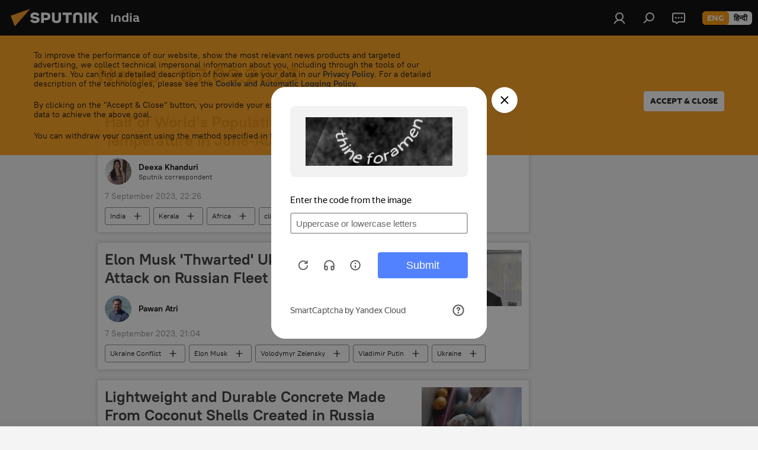

--- FILE ---
content_type: text/html; charset=utf-8
request_url: https://sputniknews.in/20230907/
body_size: 32794
content:
<!DOCTYPE html><html lang="en" data-lang="eng" data-charset="" dir="ltr"><head prefix="og: http://ogp.me/ns# fb: http://ogp.me/ns/fb# article: http://ogp.me/ns/article#"><title>News archive and major events 07.09.2023 - Sputnik India</title><meta name="description" content="News archive and major events 07.09.2023: Half of World’s Population Experienced Warmer Temperature in June-August: Report , Elon Musk 'Thwarted' Ukraine's Attempted Attack on Russian Fleet Last Year: Media"><meta name="keywords" content="News - 07.09.2023, Main news - 07.09.2023"><meta http-equiv="X-UA-Compatible" content="IE=edge,chrome=1"><meta http-equiv="Content-Type" content="text/html; charset=utf-8"><meta name="robots" content="index, follow, max-image-preview:large"><meta name="viewport" content="width=device-width, initial-scale=1.0, maximum-scale=1.0, user-scalable=yes"><meta name="HandheldFriendly" content="true"><meta name="MobileOptimzied" content="width"><meta name="referrer" content="always"><meta name="format-detection" content="telephone=no"><meta name="format-detection" content="address=no"><link rel="alternate" type="application/rss+xml" href="https://sputniknews.in/export/rss2/archive/index.xml"><link rel="canonical" href="https://sputniknews.in/20230907/"><link rel="preconnect" href="https://cdn1.img.sputniknews.in/images/"><link rel="dns-prefetch" href="https://cdn1.img.sputniknews.in/images/"><link rel="alternate" hreflang="en" href="https://sputniknews.in/20230907/"><link rel="alternate" hreflang="x-default" href="https://sputniknews.in/20230907/"><link rel="apple-touch-icon" sizes="57x57" href="https://cdn1.img.sputniknews.in/i/favicon/favicon-57x57.png"><link rel="apple-touch-icon" sizes="60x60" href="https://cdn1.img.sputniknews.in/i/favicon/favicon-60x60.png"><link rel="apple-touch-icon" sizes="72x72" href="https://cdn1.img.sputniknews.in/i/favicon/favicon-72x72.png"><link rel="apple-touch-icon" sizes="76x76" href="https://cdn1.img.sputniknews.in/i/favicon/favicon-76x76.png"><link rel="apple-touch-icon" sizes="114x114" href="https://cdn1.img.sputniknews.in/i/favicon/favicon-114x114.png"><link rel="apple-touch-icon" sizes="120x120" href="https://cdn1.img.sputniknews.in/i/favicon/favicon-120x120.png"><link rel="apple-touch-icon" sizes="144x144" href="https://cdn1.img.sputniknews.in/i/favicon/favicon-144x144.png"><link rel="apple-touch-icon" sizes="152x152" href="https://cdn1.img.sputniknews.in/i/favicon/favicon-152x152.png"><link rel="apple-touch-icon" sizes="180x180" href="https://cdn1.img.sputniknews.in/i/favicon/favicon-180x180.png"><link rel="icon" type="image/png" sizes="192x192" href="https://cdn1.img.sputniknews.in/i/favicon/favicon-192x192.png"><link rel="icon" type="image/png" sizes="32x32" href="https://cdn1.img.sputniknews.in/i/favicon/favicon-32x32.png"><link rel="icon" type="image/png" sizes="96x96" href="https://cdn1.img.sputniknews.in/i/favicon/favicon-96x96.png"><link rel="icon" type="image/png" sizes="16x16" href="https://cdn1.img.sputniknews.in/i/favicon/favicon-16x16.png"><link rel="manifest" href="/project_data/manifest.json?4"><meta name="msapplication-TileColor" content="#F4F4F4"><meta name="msapplication-TileImage" content="https://cdn1.img.sputniknews.in/i/favicon/favicon-144x144.png"><meta name="theme-color" content="#F4F4F4"><link rel="shortcut icon" href="https://cdn1.img.sputniknews.in/i/favicon/favicon.ico"><meta name="analytics:lang" content="eng"><meta name="analytics:title" content="News archive and major events 07.09.2023 - Sputnik India"><meta name="analytics:keyw" content=""><meta name="analytics:rubric" content=""><meta name="analytics:tags" content=""><meta name="analytics:site_domain" content="sputniknews.in"><meta property="og:url" content="https://sputniknews.in/20230907/"><meta property="og:title" content="News archive and major events 07.09.2023"><meta property="og:description" content="News archive and major events 07.09.2023: Half of World’s Population Experienced Warmer Temperature in June-August: Report , Elon Musk 'Thwarted' Ukraine's Attempted Attack on Russian Fleet Last Year: Media"><meta property="og:type" content="website"><meta property="og:site_name" content="Sputnik India"><meta property="og:locale" content="en_IN"><meta property="og:image" content="https://cdn1.img.sputniknews.in/i/logo/logo-social.png"><meta property="og:image:width" content="2072"><meta name="relap-image" content="https://cdn1.img.sputniknews.in/i/logo/logo-social.png"><meta name="twitter:card" content="summary_large_image"><meta name="twitter:image" content="https://cdn1.img.sputniknews.in/i/logo/logo-social.png"><link rel="preload" as="style" onload="this.onload=null;this.rel='stylesheet'" type="text/css" href="https://cdn1.img.sputniknews.in/css/libs/fonts.min.css?911eb65935"><link rel="stylesheet" type="text/css" href="https://cdn1.img.sputniknews.in/css/common.min.css?9149894256"><link rel="stylesheet" type="text/css" href="https://cdn1.img.sputniknews.in/css/rubric.min.css?99e3d9001"><script src="https://cdn1.img.sputniknews.in/min/js/dist/head.js?9c9052ef3"></script><script data-iub-purposes="1">var _paq = _paq || []; (function() {var stackDomain = window.location.hostname.split('.').reverse();var domain = stackDomain[1] + '.' + stackDomain[0];_paq.push(['setCDNMask', new RegExp('cdn(\\w+).img.'+domain)]); _paq.push(['setSiteId', 'sputnik_in']); _paq.push(['trackPageView']); _paq.push(['enableLinkTracking']); var d=document, g=d.createElement('script'), s=d.getElementsByTagName('script')[0]; g.type='text/javascript'; g.defer=true; g.async=true; g.src='//a.sputniknews.com/js/sputnik.js'; s.parentNode.insertBefore(g,s); } )();</script><script type="text/javascript" src="https://cdn1.img.sputniknews.in/min/js/libs/banners/adfx.loader.bind.js?98d724fe2"></script><script>
                (window.yaContextCb = window.yaContextCb || []).push(() => {
                    replaceOriginalAdFoxMethods();
                    window.Ya.adfoxCode.hbCallbacks = window.Ya.adfoxCode.hbCallbacks || [];
                })
            </script></head><body id="body" data-ab="c" data-emoji="1" class="site_in m-page-archive_for_date ">
            

            
        <div class="schema_org" itemscope="itemscope" itemtype="https://schema.org/WebSite"><meta itemprop="name" content="Sputnik India"><meta itemprop="alternateName" content="Sputnik India"><meta itemprop="description" content="Sputnik India is a global news media. Get the latest news from India and South Asia region. Sputnik India provides breaking news and top stories on politics, economy, and defense, as well as sci-tech, viral news, social media trends, and much more."><a itemprop="url" href="https://sputniknews.in" title="Sputnik India"> </a><meta itemprop="image" content="https://sputniknews.in/i/logo/logo.png"></div><div class="schema_org" itemscope="itemscope" itemtype="http://schema.org/WebPage"><a itemprop="url" href="https://sputniknews.in/20230907/" title="News archive and major events 07.09.2023 - Sputnik India"> </a><meta itemprop="mainEntityOfPage" content="https://sputniknews.in/20230907/"><meta itemprop="name" content="News archive and major events 07.09.2023 - Sputnik India"><meta itemprop="headline" content="News archive and major events 07.09.2023 - Sputnik India"><meta itemprop="description" content="News archive and major events 07.09.2023: Half of World’s Population Experienced Warmer Temperature in June-August: Report , Elon Musk 'Thwarted' Ukraine's Attempted Attack on Russian Fleet Last Year: Media"><meta itemprop="genre" content="News"><meta itemprop="keywords" content="News - 07.09.2023, Main news - 07.09.2023"></div><ul class="schema_org" itemscope="itemscope" itemtype="http://schema.org/BreadcrumbList"><li itemprop="itemListElement" itemscope="itemscope" itemtype="http://schema.org/ListItem"><meta itemprop="name" content="Sputnik India"><meta itemprop="position" content="1"><meta itemprop="item" content="https://sputniknews.in"><a itemprop="url" href="https://sputniknews.in" title="Sputnik India"> </a></li><li itemprop="itemListElement" itemscope="itemscope" itemtype="http://schema.org/ListItem"><meta itemprop="name" content="News archive"><meta itemprop="position" content="2"><meta itemprop="item" content="https://sputniknews.in/20230907/"><a itemprop="url" href="https://sputniknews.in/20230907/" title="News archive"> </a></li></ul><div class="page" id="page"><div id="alerts"><script type="text/template" id="alertAfterRegisterTemplate">
                    
                        <div class="auth-alert m-hidden" id="alertAfterRegister">
                            <div class="auth-alert__text">
                                <%- data.success_title %> <br />
                                <%- data.success_email_1 %>
                                <span class="m-email"></span>
                                <%- data.success_email_2 %>
                            </div>
                            <div class="auth-alert__btn">
                                <button class="form__btn m-min m-black confirmEmail">
                                    <%- data.send %>
                                </button>
                            </div>
                        </div>
                    
                </script><script type="text/template" id="alertAfterRegisterNotifyTemplate">
                    
                        <div class="auth-alert" id="alertAfterRegisterNotify">
                            <div class="auth-alert__text">
                                <%- data.golink_1 %>
                                <span class="m-email">
                                    <%- user.mail %>
                                </span>
                                <%- data.golink_2 %>
                            </div>
                            <% if (user.registerConfirmCount <= 2 ) {%>
                                <div class="auth-alert__btn">
                                    <button class="form__btn m-min m-black confirmEmail">
                                        <%- data.send %>
                                    </button>
                                </div>
                            <% } %>
                        </div>
                    
                </script></div><div class="anchor" id="anchor"><div class="header " id="header"><div class="m-relative"><div class="container m-header"><div class="header__wrap"><div class="header__name"><div class="header__logo"><a href="/" title="Sputnik India"><svg xmlns="http://www.w3.org/2000/svg" width="176" height="44" viewBox="0 0 176 44" fill="none"><path class="chunk_1" fill-rule="evenodd" clip-rule="evenodd" d="M45.8073 18.3817C45.8073 19.5397 47.1661 19.8409 49.3281 20.0417C54.1074 20.4946 56.8251 21.9539 56.8461 25.3743C56.8461 28.7457 54.2802 30.9568 48.9989 30.9568C44.773 30.9568 42.1067 29.1496 41 26.5814L44.4695 24.5688C45.3754 25.9277 46.5334 27.0343 49.4005 27.0343C51.3127 27.0343 52.319 26.4296 52.319 25.5751C52.319 24.5665 51.6139 24.2163 48.3942 23.866C43.7037 23.3617 41.3899 22.0029 41.3899 18.5824C41.3899 15.9675 43.3511 13 48.9359 13C52.9611 13 55.6274 14.8095 56.4305 17.1746L53.1105 19.1358C53.0877 19.1012 53.0646 19.0657 53.041 19.0295C52.4828 18.1733 51.6672 16.9224 48.6744 16.9224C46.914 16.9224 45.8073 17.4758 45.8073 18.3817ZM67.4834 13.3526H59.5918V30.707H64.0279V26.0794H67.4484C72.1179 26.0794 75.0948 24.319 75.0948 19.6401C75.0854 15.3138 72.6199 13.3526 67.4834 13.3526ZM67.4834 22.206H64.0186V17.226H67.4834C69.8975 17.226 70.654 18.0291 70.654 19.6891C70.6587 21.6527 69.6524 22.206 67.4834 22.206ZM88.6994 24.7206C88.6994 26.2289 87.4924 27.0857 85.3794 27.0857C83.3178 27.0857 82.1597 26.2289 82.1597 24.7206V13.3526H77.7236V25.0264C77.7236 28.6477 80.7425 30.9615 85.4704 30.9615C89.9999 30.9615 93.1168 28.8601 93.1168 25.0264V13.3526H88.6808L88.6994 24.7206ZM136.583 13.3526H132.159V30.7023H136.583V13.3526ZM156.097 13.3526L149.215 21.9235L156.45 30.707H151.066L144.276 22.4559V30.707H139.85V13.3526H144.276V21.8021L151.066 13.3526H156.097ZM95.6874 17.226H101.221V30.707H105.648V17.226H111.181V13.3526H95.6874V17.226ZM113.49 18.7342C113.49 15.2134 116.458 13 121.085 13C125.715 13 128.888 15.0616 128.902 18.7342V30.707H124.466V18.935C124.466 17.6789 123.259 16.8734 121.146 16.8734C119.094 16.8734 117.926 17.6789 117.926 18.935V30.707H113.49V18.7342Z" fill="white"></path><path class="chunk_2" d="M41 7L14.8979 36.5862L8 18.431L41 7Z" fill="#F8961D"></path></svg></a></div><div class="header__project"><span class="header__project-title">India</span></div></div><div class="header__controls" data-nosnippet=""><div class="share m-header" data-id="" data-url="https://sputniknews.in" data-title=""></div><div class="header__menu"><a href="#" class="header__menu-item m-login" title="Authorization" data-modal-open="authorization"><svg class="svg-icon"><use xmlns:xlink="http://www.w3.org/1999/xlink" xlink:href="/i/sprites/package/inline.svg?63#login"></use></svg></a><span class="header__menu-item" data-modal-open="search"><svg class="svg-icon"><use xmlns:xlink="http://www.w3.org/1999/xlink" xlink:href="/i/sprites/package/inline.svg?63#search"></use></svg></span><span class="header__menu-item header__menu-chat js__toggle-chat" title="Chats"><svg class="svg-icon"><use xmlns:xlink="http://www.w3.org/1999/xlink" xlink:href="/i/sprites/package/inline.svg?63#comments"></use></svg></span></div><div class="switcher m-double"><div class="switcher__label"><span class="switcher__title">eng</span><span class="switcher__icon"><svg class="svg-icon"><use xmlns:xlink="http://www.w3.org/1999/xlink" xlink:href="/i/sprites/package/inline.svg?63#arrowDown"></use></svg></span></div><div class="switcher__dropdown"><div translate="no" class="notranslate"><div class="switcher__list"><a href="https://sputniknews.in" class="switcher__link m-selected"><span class="switcher__project">Sputnik India</span><span class="switcher__abbr" data-abbr="eng">eng</span><i class="switcher__accept"><svg class="svg-icon"><use xmlns:xlink="http://www.w3.org/1999/xlink" xlink:href="/i/sprites/package/inline.svg?63#ok"></use></svg></i></a><a href="https://hindi.sputniknews.in" class="switcher__link"><span class="switcher__project">Sputnik भारत</span><span class="switcher__abbr" data-abbr="हिन्दी">हिन्दी</span></a></div></div></div></div></div></div></div></div><div class="gdpr" id="gdpr"><div class="container"><form class="gdpr__wrap" id="gdprForm"><div class="gdpr__description">
            
                <p>To improve the performance of our website, show the most relevant news products and targeted advertising, we collect technical impersonal information about you, including through the tools of our partners. You can find a detailed description of how we use your data in our <a target="_blank" href="/docs/privacy_policy.html#without-identification">Privacy Policy</a>. For a detailed description of the technologies, please see the <a target="_blank" href="/docs/cookie.html">Cookie and Automatic Logging Policy</a>.</p>
                <p>By clicking on the "Accept & Close" button, you provide your explicit consent to the processing of your data to achieve the above goal.</p>
                <p>You can withdraw your consent using the method specified in the <a target="_blank" href="/docs/privacy_policy.html#right-to-withdraw-consent">Privacy Policy</a>.</p>
           
        </div><input class="gdpr__checkbox" type="checkbox" data-cons-preference="general" checked><button class="gdpr__btn" id="gdprSubmit">Accept &amp; Close</button></form></div></div></div></div><script>var GLOBAL = GLOBAL || {}; GLOBAL.translate = {}; GLOBAL.rtl = 0; GLOBAL.lang = "eng"; GLOBAL.design = "in"; GLOBAL.charset = ""; GLOBAL.project = "sputnik_in"; GLOBAL.htmlCache = 1; GLOBAL.translate.search = {}; GLOBAL.translate.search.notFound = "No results"; GLOBAL.translate.search.stringLenght = "Add more letters to search"; GLOBAL.www = "https://sputniknews.in"; GLOBAL.seo = {}; GLOBAL.seo.title = ""; GLOBAL.seo.keywords = ""; GLOBAL.seo.description = ""; GLOBAL.sock = {}; GLOBAL.sock.server = "https://cm.sputniknews.com/chat"; GLOBAL.sock.lang = "eng"; GLOBAL.sock.project = "sputnik_in"; GLOBAL.social = {}; GLOBAL.social.fbID = ""; GLOBAL.share = [ { name: 'twitter', mobile: false },{ name: 'whatsapp', mobile: false } ]; GLOBAL.csrf_token = ''; GLOBAL.search = {}; GLOBAL.auth = {}; GLOBAL.auth.status = 'error'; GLOBAL.auth.provider = ''; GLOBAL.auth.twitter = '/id/twitter/request/'; GLOBAL.auth.facebook = '/id/facebook/request/'; GLOBAL.auth.vkontakte = '/id/vkontakte/request/'; GLOBAL.auth.google = '/id/google/request/'; GLOBAL.auth.ok = '/id/ok/request/'; GLOBAL.auth.apple = '/id/apple/request/'; GLOBAL.auth.moderator = ''; GLOBAL.user = {}; GLOBAL.user.id = ""; GLOBAL.user.emailActive = ""; GLOBAL.user.registerConfirmCount = 0; GLOBAL.chat = GLOBAL.chat || {}; GLOBAL.chat.show = !!1; GLOBAL.locale = {"convertDate":{"yesterday":"Yesterday","hours":{"nominative":"%{s} hour ago","genitive":"%{s} hours ago"},"minutes":{"nominative":"%{s} minute ago","genitive":"%{s} minutes ago"}},"id":{"is_id":"1","errors":{"email":"Enter your email","password":"Enter your password","wrong":"Incorrect login or password","wrongpassword":"Wrong password","wronglogin":"Check your email","emptylogin":"Username not entered","wrongemail":"Wrong email","passwordnotsimilar":"The entered passwords do not match","wrongcode":"Invalid code","wrongname":"Invalid name","send":"E-mail has been sent!","notsend":"Error! Unable to send e-mail","anothersoc":"This account has been linked to a different profile","acclink":"Accounts successfully linked!","emailexist":"User with this email already exists","emailnotexist":"Error! User with this email does not exist","recoveryerror":"Password recovery error. Please try again!","alreadyactive":"The user has already been activated","autherror":"Login failed. Please try again later or contact technical support","codeerror":"Invalid verification code. Please try again later or contact technical support","global":"Error! Please try again later or contact technical support","registeremail":[],"linkprofile":[],"confirm":[],"block":[],"del":[],"confirmation":[],"linkDeleted":"link deleted"},"links":{"login":"Authorization","register":"Sign up","forgotpassword":"Password recovery","privacy":"Privacy policy"},"auth":{"title":"Authorization","email":"Email","password":"Password","login":"Log in","recovery":"Reset password","registration":"Registration","social":{"title":"Another ways to sign in","comment":[],"vk":"VK","ok":"Odnoklassniki","google":"Google","apple":"Apple"}},"confirm_no":{"title":"Link expired","send":"Send email again","back":"Back"},"login":{"title":"Authorization","email":"Email","password":"Password","remember":"Remember me","signin":"Sign in","social":{"label":"Other ways to sign in:","anotheruserlink":"This account has been linked to a different profile."}},"register":{"title":"Registration","email":"Email","password":"Password","button":"Registration","confirm":"Password confirmation","captcha":"Enter the code from the image","requirements":"* All fields are required","password_length":"At least 9 characters with 1 digit","success":[],"confirmemail":"Please confirm your email to continue.","confirm_personal":[],"login":"Login with username and password","social":{"title":"Another ways to sign in","comment":[],"vk":"VK","ok":"Odnoklassniki","google":"Google","apple":"Apple"}},"register_social":{"title":"Registration","email":"Email","registration":"Sign up","confirm_personal":[],"back":"Back"},"register_user":{"title":"Your data","name":"First name","lastname":"Last name","loadphoto":[],"photo":"Choose photo","save":"Save"},"recovery_password":{"title":"Password recovery","email":"Mail","next":"Proceed","new_password":"New password","confirm_password":"Confirm your password","back":"Back","send":"The link to reset your password has been sent to your e-mail","done":"Done","change_and_login":"Change password and login"},"deleteaccount":{"title":"Removing a profile from Sputnik","body":"Are you sure you want to delete your profile?","success":[],"action":"Delete account"},"passwordrecovery":{"title":"Password recovery","password":"Enter a new password:","confirm":"Repeat new password:","email":"E-mail","send":[],"success":[],"alert":"\n A message has been sent to the address provided. Follow the link in the body of the letter to set a password\n "},"registerconfirm":{"success":"Account successfully created!","error":"Registration confirmation error. Please try again later or contact technical support"},"restoreaccount":{"title":"Account recovery","confirm":"Restore your account?","error":"Error! Unable to restore account","success":"Your account has been restored"},"localaccount":{"exist":"I have an account on Sputnik News","notexist":"I don't have an account on Sputnik News","title":"Registration","profile":"Do you have an account on Sputnik News?","hello":[]},"button":{"ok":"Ok","yes":"Yes","no":"No","next":"Next","close":"Close","profile":"Personal account","recover":"Account recovery","register":"Registration","delete":"Delete","subscribe":"Follow"},"message":{"errors":{"empty":[],"notfound":[],"similar":[]}},"profile":{"title":"Personal account","tabs":{"profile":"Profile","notification":"Notifications","newsletter":"Subscriptions","settings":"Settings"},"uploadphoto":{"hover":"Upload a new photo or drag it to this field","hover_mobile":"Upload a new photo or drag it to this field"},"edit":{"firstname":"First name","lastname":"Last name","change":"Change","save":"Save"},"logout":"Log out","unblock":"Unblock","block":"Block","auth":"Log in","wrongname":"Invalid name","send_link":"Link has been sent","pass_change_title":"Your password has been successfully changed!"},"notification":{"title":"Notifications","email":"By email","site":"Online","now":"Immediately","onetime":"Once a day","answer":"You were answered in the chat","just":"just now"},"settings":{"email":"Email","password":"Password","new_password":"New password","new_password_again":"Confirm password","password_length":"At least 9 characters with 1 digit","password_changed":"Your password has been successfully changed!","accept":"Confirm","social_title":"Social media","social_show":"Show in profile","enable":"Connect","disable":"Shut off","remove":"Delete profile","remove_title":"Are you sure you want to delete your profile?","remove_cancel":"Cancel","remove_accept":"Delete","download_description":"You can download the personal data processed during the use of your personal account function\u0430l at any moment","download":"The file will download as an XML"},"social":{"title":"Social media profiles"},"stat":{"reactions":{"nominative":"Reaction","genitive_singular":"Reaction","genitive_plural":"Reaction"},"comments":{"nominative":"Comment","genitive_singular":"Comment","genitive_plural":"Comments"},"year":{"nominative":"Year","genitive_singular":"Year","genitive_plural":"Years"},"month":{"nominative":"Month","genitive_singular":"Month","genitive_plural":"Months"},"day":{"nominative":"Day","genitive_singular":"Day","genitive_plural":"Days"},"hour":{"nominative":"hour","genitive_singular":"hour","genitive_plural":"hours"},"min":{"nominative":"minute","genitive_singular":"minute","genitive_plural":"minutes"},"on_site":" On the site","one_day":" 1 day on the site"},"newsletter":{"title":"Your mailing subscriptions","day":"Daily","week":"Weekly","special":"Special mailings","no":"You do not have any mailing subscriptions yet."},"public":{"block":"The user is blocked","lastvisit":"Last visit:"}},"chat":{"report":"Complain","answer":"Reply","block":[],"return":"You will be able to participate again through:","feedback":[],"closed":"The discussion is closed. You can participate in the discussion within 24 hours after the publication of the article.","auth":[],"message":"Message...","moderation":{"hide":"Hide comment","show":"Show comment","block":"Block user","unblock":"Unblock user","hideall":"Hide all comments for this user","showall":"Show all comments for this user","deselect":"Remove selection"},"external_link_title":"Follow an external link","external_link_title_body":[],"report_send":"Complaint about the commentary sent to site administrators","message_remove":"The message was deleted by the author","yesterday":"Yesterday","you_block":"You have blocked this user's comments","unblock":"Unblock","blocked_users":"Blocked users"},"auth_alert":{"success_title":"Registration was successful!","success_email_1":"Please follow the link from the email sent to ","success_email_2":[],"send":"Send again","golink_1":"Please follow the link from the letter sent to ","golink_2":[],"email":"Email","not_confirm":"Not confirmed","send_link":"Send a link"},"js_templates":{"unread":"Unread","you":"You","author":"Author","report":"Complain","reply":"Answer","block":"Block","remove":"Delete","closeall":"Close all","notifications":"Notifications","disable_twelve":"Turn off for 12 hours","new_message":"New message from Sputnik News","acc_block":"Your account has been blocked by the site administrator","acc_unblock":"Your account is unblocked by the site administrator","you_subscribe_1":"You are subscribed to the topic \"","you_subscribe_2":"\". You can manage your subscriptions in your personal account","you_received_warning_1":"You received a ","you_received_warning_2":" - th warning. Respect other members and do not break the commenting rules. After the third violation, you will be blocked for 12 hours.","block_time":"Blocking period: ","hours":" hours","forever":"forever","feedback":"Contact","my_subscriptions":"My subscriptions","rules":"Rules on commenting materials","chat":"Chat: ","chat_new_messages":"New chat messages","chat_moder_remove_1":"Your message \"","chat_moder_remove_2":"\" has been deleted by the administrator","chat_close_time_1":"No one has written in the chat for more than 12 hours, it will close in ","chat_close_time_2":" hours","chat_new_emoji_1":"New reactions ","chat_new_emoji_2":" to your post ","chat_message_reply_1":"Your comment \"","chat_message_reply_2":"\" was answered by a user","chat_verify_message":"\n Thank you! Your comment will be published after it is checked by moderators.\n ","emoji_1":"Like","emoji_2":"Ha-Ha","emoji_3":"Amazing","emoji_4":"Sad","emoji_5":"Outrageous","emoji_6":"Don't like","site_subscribe_podcast":{"success":"Thank you, you are subscribed to the newsletter! You can set up or cancel a subscription in your personal account","subscribed":"You have already subscribed to this newsletter","error":"An unexpected error has occurred. Please try again later"}},"smartcaptcha":{"site_key":"ysc1_Zf0zfLRI3tRHYHJpbX6EjjBcG1AhG9LV0dmZQfJu8ba04c1b"}}; GLOBAL = {...GLOBAL, ...{"subscribe":{"@attributes":{"ratio":"0.2"},"is_cta":"1","email":"Enter your email","button":"Follow","send":"Thank you, you have been sent an email with a link to confirm your subscription","subscribe":"Thank you, you are subscribed to the newsletter! You can set up or cancel a subscription in your personal account","confirm":"You have already subscribed to this newsletter","registration":{"@attributes":{"button":"Sign up","ratio":"0.1"}},"social":{"@attributes":{"count":"8","ratio":"0.7"},"item":{"@attributes":{"type":"tw","title":"X","url":"https:\/\/x.com\/Sputnik_India","ratio":"1"}},"comment":[{},{},{},{},{}]}}}}; GLOBAL.js = {}; GLOBAL.js.videoplayer = "https://cdn1.img.sputniknews.in/min/js/dist/videoplayer.js?9651130d6"; GLOBAL.userpic = "/userpic/"; GLOBAL.gmt = ""; GLOBAL.tz = "+0530"; GLOBAL.projectList = [ { title: 'Worldwide', country: [ { title: 'English', url: 'https://sputnikglobe.com', flag: 'flags-INT', lang: 'International', lang2: 'English' }, ] }, { title: 'Middle East', country: [ { title: 'Arabic', url: 'https://sarabic.ae/', flag: 'flags-INT', lang: 'Sputnik عربي', lang2: 'Arabic' }, { title: 'Turkish', url: 'https://anlatilaninotesi.com.tr/', flag: 'flags-TUR', lang: 'Türkiye', lang2: 'Türkçe' }, { title: 'Persian', url: 'https://spnfa.ir/', flag: 'flags-INT', lang: 'Sputnik ایران', lang2: 'Persian' }, { title: 'Dari', url: 'https://sputnik.af/', flag: 'flags-INT', lang: 'Sputnik افغانستان', lang2: 'Dari' }, ] }, { title: 'Latin America', country: [ { title: 'Spanish', url: 'https://noticiaslatam.lat/', flag: 'flags-INT', lang: 'Mundo', lang2: 'Español' }, { title: 'Portuguese', url: 'https://noticiabrasil.net.br/', flag: 'flags-BRA', lang: 'Brasil', lang2: 'Português' }, ] }, { title: 'South Asia', country: [ { title: 'Hindi', url: 'https://hindi.sputniknews.in', flag: 'flags-IND', lang: 'भारत', lang2: 'हिंदी' }, { title: 'English', url: 'https://sputniknews.in', flag: 'flags-IND', lang: 'India', lang2: 'English' }, ] }, { title: 'East & Southeast Asia', country: [ { title: 'Vietnamese', url: 'https://kevesko.vn/', flag: 'flags-VNM', lang: 'Việt Nam', lang2: 'Tiếng Việt' }, { title: 'Japanese', url: 'https://sputniknews.jp/', flag: 'flags-JPN', lang: '日本', lang2: '日本語' }, { title: 'Chinese', url: 'https://sputniknews.cn/', flag: 'flags-CHN', lang: '中国', lang2: '中文' }, ] }, { title: 'Central Asia', country: [ { title: 'Kazakh', url: 'https://sputnik.kz/', flag: 'flags-KAZ', lang: 'Қазақстан', lang2: 'Қазақ тілі' }, { title: 'Kyrgyz', url: 'https://sputnik.kg/', flag: 'flags-KGZ', lang: 'Кыргызстан', lang2: 'Кыргызча' }, { title: 'Uzbek', url: 'https://oz.sputniknews.uz/', flag: 'flags-UZB', lang: 'Oʻzbekiston', lang2: 'Ўзбекча' }, { title: 'Tajik', url: 'https://sputnik.tj/', flag: 'flags-TJK', lang: 'Тоҷикистон', lang2: 'Тоҷикӣ' }, ] }, { title: 'Africa', country: [ { title: 'French', url: 'https://fr.sputniknews.africa/', flag: 'flags-INT', lang: 'Afrique', lang2: 'Français' }, { title: 'English', url: 'https://en.sputniknews.africa', flag: 'flags-INT', lang: 'Africa', lang2: 'English' }, ] }, { title: 'Transcaucasia', country: [ { title: 'Armenian', url: 'https://arm.sputniknews.ru/', flag: 'flags-ARM', lang: 'Արմենիա', lang2: 'Հայերեն' }, { title: 'Abkhaz', url: 'https://sputnik-abkhazia.info/', flag: 'flags-ABH', lang: 'Аҧсны', lang2: 'Аҧсышәала' }, { title: 'Оssetian', url: 'https://sputnik-ossetia.com/', flag: 'flags-OST', lang: 'Хуссар Ирыстон', lang2: 'Иронау' }, { title: 'Georgian', url: 'https://sputnik-georgia.com/', flag: 'flags-GEO', lang: 'საქართველო', lang2: 'ქართული' }, { title: 'Azerbaijani', url: 'https://sputnik.az/', flag: 'flags-AZE', lang: 'Azərbaycan', lang2: 'Аzərbaycanca' }, ] }, { title: 'Europe', country: [ { title: 'Serbian', url: 'https://sputnikportal.rs/', flag: 'flags-SRB', lang: 'Србиjа', lang2: 'Српски' }, { title: 'Russian', url: 'https://lv.sputniknews.ru/', flag: 'flags-LVA', lang: 'Latvija', lang2: 'Русский' }, { title: 'Russian', url: 'https://lt.sputniknews.ru/', flag: 'flags-LTU', lang: 'Lietuva', lang2: 'Русский' }, { title: 'Moldavian', url: 'https://md.sputniknews.com/', flag: 'flags-MDA', lang: 'Moldova', lang2: 'Moldovenească' }, { title: 'Belarusian', url: 'https://bel.sputnik.by/', flag: 'flags-BLR', lang: 'Беларусь', lang2: 'Беларускi' } ] }, ];</script><div class="wrapper"><div class="container m-content"><div class="layout"><div class="content"><div class="caption"><div class="rubric__header"><h1 class="title">News - 07.09.2023</h1></div></div><div class="list list-tag" itemscope="" itemtype="http://schema.org/ItemList" data-tags="1"><div class="list__item m-noimage m-author" data-tags="1"><span class="schema_org" itemprop="itemListElement" itemscope="" itemtype="http://schema.org/ListItem"><meta itemprop="position" content="1"><a itemprop="url" href="https://sputniknews.in/20230907/half-of-worlds-population-experienced-warmer-temperature-in-june-august-report--4105042.html" title="Half of World’s Population Experienced Warmer Temperature in June-August: Report "> </a><meta itemprop="name" content="Half of World’s Population Experienced Warmer Temperature in June-August: Report "></span><div class="list__content"><a href="/20230907/half-of-worlds-population-experienced-warmer-temperature-in-june-august-report--4105042.html" class="list__title" title="Half of World’s Population Experienced Warmer Temperature in June-August: Report ">Half of World’s Population Experienced Warmer Temperature in June-August: Report </a></div><div class="list__author"><a class="author" href="/author_deexa_khanduri/" title="Deexa Khanduri"><span class="author__image"><img media-type="ar1x1" data-source-sid="rian_photo" alt=" - Sputnik India" title="" src="https://cdn1.img.sputniknews.in/img/07e6/0c/13/138923_52:0:533:481_100x100_80_0_0_8da0e4e3653d43fcb72d7d97d4fce83f.jpg.webp"></span><span class="author__info"><b class="author__title">Deexa Khanduri</b><span class="author__rank">Sputnik correspondent</span></span></a></div><div class="list__info"><div class="list__date " data-unixtime="1694105770"><span class="date">7 September 2023, 22:26</span></div></div><div class="list__controls" data-tags="1"><ul class="tags m-line"><li class="tag  " data-sid="location_india" data-type="tag"><a href="/location_india/" class="tag__text" title="India">India</a><span class="tag__icon"><svg class="svg-icon"><use xmlns:xlink="http://www.w3.org/1999/xlink" xlink:href="/i/sprites/package/inline.svg?63#plus"></use></svg></span></li><li class="tag  " data-sid="location_kerala" data-type="tag"><a href="/location_kerala/" class="tag__text" title="Kerala">Kerala</a><span class="tag__icon"><svg class="svg-icon"><use xmlns:xlink="http://www.w3.org/1999/xlink" xlink:href="/i/sprites/package/inline.svg?63#plus"></use></svg></span></li><li class="tag  " data-sid="location_africa" data-type="tag"><a href="/location_africa/" class="tag__text" title="Africa">Africa</a><span class="tag__icon"><svg class="svg-icon"><use xmlns:xlink="http://www.w3.org/1999/xlink" xlink:href="/i/sprites/package/inline.svg?63#plus"></use></svg></span></li><li class="tag  " data-sid="category_climate-change" data-type="tag"><a href="/category_climate-change/" class="tag__text" title="climate change">climate change</a><span class="tag__icon"><svg class="svg-icon"><use xmlns:xlink="http://www.w3.org/1999/xlink" xlink:href="/i/sprites/package/inline.svg?63#plus"></use></svg></span></li><li class="tag  " data-sid="common_heat-wave-in-india" data-type="tag"><a href="/common_heat-wave-in-india/" class="tag__text" title="Heatwave in India">Heatwave in India</a><span class="tag__icon"><svg class="svg-icon"><use xmlns:xlink="http://www.w3.org/1999/xlink" xlink:href="/i/sprites/package/inline.svg?63#plus"></use></svg></span></li><li class="tag  " data-sid="category_heat-wave" data-type="tag"><a href="/category_heat-wave/" class="tag__text" title="heatwave">heatwave</a><span class="tag__icon"><svg class="svg-icon"><use xmlns:xlink="http://www.w3.org/1999/xlink" xlink:href="/i/sprites/package/inline.svg?63#plus"></use></svg></span></li><li class="tag  " data-sid="common_monsoon-rains" data-type="tag"><a href="/common_monsoon-rains/" class="tag__text" title="monsoon rains">monsoon rains</a><span class="tag__icon"><svg class="svg-icon"><use xmlns:xlink="http://www.w3.org/1999/xlink" xlink:href="/i/sprites/package/inline.svg?63#plus"></use></svg></span></li><li class="tag  " data-sid="location_europe" data-type="tag"><a href="/location_europe/" class="tag__text" title="Europe">Europe</a><span class="tag__icon"><svg class="svg-icon"><use xmlns:xlink="http://www.w3.org/1999/xlink" xlink:href="/i/sprites/package/inline.svg?63#plus"></use></svg></span></li><li class="tag  " data-sid="location_united-kingdom-uk" data-type="tag"><a href="/location_united-kingdom-uk/" class="tag__text" title="United Kingdom (UK)">United Kingdom (UK)</a><span class="tag__icon"><svg class="svg-icon"><use xmlns:xlink="http://www.w3.org/1999/xlink" xlink:href="/i/sprites/package/inline.svg?63#plus"></use></svg></span></li><li class="tag  " data-sid="organization_the-united-nations-un" data-type="tag"><a href="/organization_the-united-nations-un/" class="tag__text" title="The United Nations (UN)">The United Nations (UN)</a><span class="tag__icon"><svg class="svg-icon"><use xmlns:xlink="http://www.w3.org/1999/xlink" xlink:href="/i/sprites/package/inline.svg?63#plus"></use></svg></span></li></ul><div class="list__tags-more">More <span>3</span></div></div></div><div class="list__item  m-author" data-tags="1"><span class="schema_org" itemprop="itemListElement" itemscope="" itemtype="http://schema.org/ListItem"><meta itemprop="position" content="2"><a itemprop="url" href="https://sputniknews.in/20230907/elon-musk-thwarted-ukraines-attempted-attack-on-russian-fleet-last-year-media-4110836.html" title="Elon Musk 'Thwarted' Ukraine's Attempted Attack on Russian Fleet Last Year: Media"> </a><meta itemprop="name" content="Elon Musk 'Thwarted' Ukraine's Attempted Attack on Russian Fleet Last Year: Media"></span><div class="list__content"><a href="/20230907/elon-musk-thwarted-ukraines-attempted-attack-on-russian-fleet-last-year-media-4110836.html" class="list__title" title="Elon Musk 'Thwarted' Ukraine's Attempted Attack on Russian Fleet Last Year: Media">Elon Musk 'Thwarted' Ukraine's Attempted Attack on Russian Fleet Last Year: Media</a><div class="list__image"><a href="/20230907/elon-musk-thwarted-ukraines-attempted-attack-on-russian-fleet-last-year-media-4110836.html" title="Elon Musk 'Thwarted' Ukraine's Attempted Attack on Russian Fleet Last Year: Media"><picture><source media="(min-width: 480px)" media-type="ar16x9" srcset="https://cdn1.img.sputniknews.in/img/07e7/04/0b/1500716_0:0:3075:1730_436x0_80_0_0_4c905dcb13cb118d2f218b61e252c162.jpg.webp"></source><source media="(min-width: 375px)" media-type="ar4x3" srcset="https://cdn1.img.sputniknews.in/img/07e7/04/0b/1500716_166:0:2897:2048_186x0_80_0_0_1e1842713f6a5bf9c205a9e905def0c2.jpg.webp"></source><source media="(min-width: 0px)" media-type="ar1x1" srcset="https://cdn1.img.sputniknews.in/img/07e7/04/0b/1500716_508:0:2556:2048_140x0_80_0_0_0ad6ba965a0fbba0f41069e9abdd7c51.jpg.webp"></source><img media-type="ar16x9" data-source-sid="ap_photo" alt="Tesla CEO Elon Musk attends the opening of the Tesla factory Berlin Brandenburg in Gruenheide, Germany, March 22, 2022. - Sputnik India" title="Tesla CEO Elon Musk attends the opening of the Tesla factory Berlin Brandenburg in Gruenheide, Germany, March 22, 2022." class="responsive_img m-list-img" src="https://cdn1.img.sputniknews.in/img/07e7/04/0b/1500716_0:0:3075:1730_600x0_80_0_0_7d624ef8e337183c2554e7716b593a97.jpg.webp" data-responsive480="https://cdn1.img.sputniknews.in/img/07e7/04/0b/1500716_0:0:3075:1730_436x0_80_0_0_4c905dcb13cb118d2f218b61e252c162.jpg.webp" data-responsive375="https://cdn1.img.sputniknews.in/img/07e7/04/0b/1500716_166:0:2897:2048_186x0_80_0_0_1e1842713f6a5bf9c205a9e905def0c2.jpg.webp" data-responsive0="https://cdn1.img.sputniknews.in/img/07e7/04/0b/1500716_508:0:2556:2048_140x0_80_0_0_0ad6ba965a0fbba0f41069e9abdd7c51.jpg.webp"></picture></a></div></div><div class="list__author"><a class="author" href="/author_atri_pawan/" title="Pawan Atri"><span class="author__image"><img media-type="ar1x1" data-source-sid="rian_photo" alt=" - Sputnik India" title="" src="https://cdn1.img.sputniknews.in/img/07e6/0c/13/139630_147:0:831:684_100x100_80_0_0_88589e93e92e1b4921fcac1d4841b86d.png.webp"></span><span class="author__info"><b class="author__title">Pawan Atri</b><span class="author__rank"></span></span></a></div><div class="list__info"><div class="list__date " data-unixtime="1694100880"><span class="date">7 September 2023, 21:04</span></div></div><div class="list__controls" data-tags="1"><ul class="tags m-line"><li class="tag  " data-sid="ukraine-crisis" data-type="supertag"><a href="/ukraine-crisis/" class="tag__text" title="Ukraine Conflict">Ukraine Conflict</a><span class="tag__icon"><svg class="svg-icon"><use xmlns:xlink="http://www.w3.org/1999/xlink" xlink:href="/i/sprites/package/inline.svg?63#plus"></use></svg></span></li><li class="tag  " data-sid="person_elon-musk" data-type="tag"><a href="/person_elon-musk/" class="tag__text" title="Elon Musk">Elon Musk</a><span class="tag__icon"><svg class="svg-icon"><use xmlns:xlink="http://www.w3.org/1999/xlink" xlink:href="/i/sprites/package/inline.svg?63#plus"></use></svg></span></li><li class="tag  " data-sid="person_volodymyr-zelensky" data-type="tag"><a href="/person_volodymyr-zelensky/" class="tag__text" title="Volodymyr Zelensky">Volodymyr Zelensky</a><span class="tag__icon"><svg class="svg-icon"><use xmlns:xlink="http://www.w3.org/1999/xlink" xlink:href="/i/sprites/package/inline.svg?63#plus"></use></svg></span></li><li class="tag  " data-sid="person_vladimir-putin" data-type="tag"><a href="/person_vladimir-putin/" class="tag__text" title="Vladimir Putin">Vladimir Putin</a><span class="tag__icon"><svg class="svg-icon"><use xmlns:xlink="http://www.w3.org/1999/xlink" xlink:href="/i/sprites/package/inline.svg?63#plus"></use></svg></span></li><li class="tag  " data-sid="location_ukraine" data-type="tag"><a href="/location_ukraine/" class="tag__text" title="Ukraine">Ukraine</a><span class="tag__icon"><svg class="svg-icon"><use xmlns:xlink="http://www.w3.org/1999/xlink" xlink:href="/i/sprites/package/inline.svg?63#plus"></use></svg></span></li><li class="tag  " data-sid="location_russia" data-type="tag"><a href="/location_russia/" class="tag__text" title="Russia">Russia</a><span class="tag__icon"><svg class="svg-icon"><use xmlns:xlink="http://www.w3.org/1999/xlink" xlink:href="/i/sprites/package/inline.svg?63#plus"></use></svg></span></li><li class="tag  " data-sid="location_united-states-us" data-type="tag"><a href="/location_united-states-us/" class="tag__text" title="US">US</a><span class="tag__icon"><svg class="svg-icon"><use xmlns:xlink="http://www.w3.org/1999/xlink" xlink:href="/i/sprites/package/inline.svg?63#plus"></use></svg></span></li><li class="tag  " data-sid="organization_tesla" data-type="tag"><a href="/organization_tesla/" class="tag__text" title="Tesla">Tesla</a><span class="tag__icon"><svg class="svg-icon"><use xmlns:xlink="http://www.w3.org/1999/xlink" xlink:href="/i/sprites/package/inline.svg?63#plus"></use></svg></span></li><li class="tag  " data-sid="organization_spacex" data-type="tag"><a href="/organization_spacex/" class="tag__text" title="SpaceX">SpaceX</a><span class="tag__icon"><svg class="svg-icon"><use xmlns:xlink="http://www.w3.org/1999/xlink" xlink:href="/i/sprites/package/inline.svg?63#plus"></use></svg></span></li><li class="tag  " data-sid="location_crimea" data-type="tag"><a href="/location_crimea/" class="tag__text" title="Crimea">Crimea</a><span class="tag__icon"><svg class="svg-icon"><use xmlns:xlink="http://www.w3.org/1999/xlink" xlink:href="/i/sprites/package/inline.svg?63#plus"></use></svg></span></li><li class="tag  " data-sid="organization_russian-navy" data-type="tag"><a href="/organization_russian-navy/" class="tag__text" title="Russian navy">Russian navy</a><span class="tag__icon"><svg class="svg-icon"><use xmlns:xlink="http://www.w3.org/1999/xlink" xlink:href="/i/sprites/package/inline.svg?63#plus"></use></svg></span></li><li class="tag  " data-sid="common_anti-submarine-warfare" data-type="tag"><a href="/common_anti-submarine-warfare/" class="tag__text" title="anti-submarine warfare">anti-submarine warfare</a><span class="tag__icon"><svg class="svg-icon"><use xmlns:xlink="http://www.w3.org/1999/xlink" xlink:href="/i/sprites/package/inline.svg?63#plus"></use></svg></span></li><li class="tag  " data-sid="common_special-military-operation" data-type="tag"><a href="/common_special-military-operation/" class="tag__text" title="special military operation">special military operation</a><span class="tag__icon"><svg class="svg-icon"><use xmlns:xlink="http://www.w3.org/1999/xlink" xlink:href="/i/sprites/package/inline.svg?63#plus"></use></svg></span></li><li class="tag  " data-sid="organization_ukraine-armed-forces" data-type="tag"><a href="/organization_ukraine-armed-forces/" class="tag__text" title="Ukraine armed forces">Ukraine armed forces</a><span class="tag__icon"><svg class="svg-icon"><use xmlns:xlink="http://www.w3.org/1999/xlink" xlink:href="/i/sprites/package/inline.svg?63#plus"></use></svg></span></li><li class="tag  " data-sid="common_russian-armed-forces" data-type="tag"><a href="/common_russian-armed-forces/" class="tag__text" title="Russian Armed Forces">Russian Armed Forces</a><span class="tag__icon"><svg class="svg-icon"><use xmlns:xlink="http://www.w3.org/1999/xlink" xlink:href="/i/sprites/package/inline.svg?63#plus"></use></svg></span></li><li class="tag  " data-sid="common_military-cooperation" data-type="tag"><a href="/common_military-cooperation/" class="tag__text" title="military cooperation">military cooperation</a><span class="tag__icon"><svg class="svg-icon"><use xmlns:xlink="http://www.w3.org/1999/xlink" xlink:href="/i/sprites/package/inline.svg?63#plus"></use></svg></span></li><li class="tag  " data-sid="common_military-spending" data-type="tag"><a href="/common_military-spending/" class="tag__text" title="military spending">military spending</a><span class="tag__icon"><svg class="svg-icon"><use xmlns:xlink="http://www.w3.org/1999/xlink" xlink:href="/i/sprites/package/inline.svg?63#plus"></use></svg></span></li><li class="tag  " data-sid="common_military-equipment" data-type="tag"><a href="/common_military-equipment/" class="tag__text" title="military equipment">military equipment</a><span class="tag__icon"><svg class="svg-icon"><use xmlns:xlink="http://www.w3.org/1999/xlink" xlink:href="/i/sprites/package/inline.svg?63#plus"></use></svg></span></li><li class="tag  " data-sid="common_defense-sector" data-type="tag"><a href="/common_defense-sector/" class="tag__text" title="defense sector">defense sector</a><span class="tag__icon"><svg class="svg-icon"><use xmlns:xlink="http://www.w3.org/1999/xlink" xlink:href="/i/sprites/package/inline.svg?63#plus"></use></svg></span></li><li class="tag  " data-sid="common_space-satellite" data-type="tag"><a href="/common_space-satellite/" class="tag__text" title="space satellite">space satellite</a><span class="tag__icon"><svg class="svg-icon"><use xmlns:xlink="http://www.w3.org/1999/xlink" xlink:href="/i/sprites/package/inline.svg?63#plus"></use></svg></span></li></ul><div class="list__tags-more">More <span>3</span></div></div></div><div class="list__item  " data-tags="1"><span class="schema_org" itemprop="itemListElement" itemscope="" itemtype="http://schema.org/ListItem"><meta itemprop="position" content="3"><a itemprop="url" href="https://sputniknews.in/20230907/lightweight-and-durable-concrete-made-from-coconut-shells-created-in-russia-4106992.html" title="Lightweight and Durable Concrete Made From Coconut Shells Created in Russia"> </a><meta itemprop="name" content="Lightweight and Durable Concrete Made From Coconut Shells Created in Russia"></span><div class="list__content"><a href="/20230907/lightweight-and-durable-concrete-made-from-coconut-shells-created-in-russia-4106992.html" class="list__title" title="Lightweight and Durable Concrete Made From Coconut Shells Created in Russia">Lightweight and Durable Concrete Made From Coconut Shells Created in Russia</a><div class="list__image"><a href="/20230907/lightweight-and-durable-concrete-made-from-coconut-shells-created-in-russia-4106992.html" title="Lightweight and Durable Concrete Made From Coconut Shells Created in Russia"><picture><source media="(min-width: 480px)" media-type="ar16x9" srcset="https://cdn1.img.sputniknews.in/img/07e7/09/07/4106804_0:320:3072:2048_436x0_80_0_0_99bd51df47996194e41610b7145c6c5c.jpg.webp"></source><source media="(min-width: 375px)" media-type="ar4x3" srcset="https://cdn1.img.sputniknews.in/img/07e7/09/07/4106804_57:0:2788:2048_186x0_80_0_0_36c1bc31379f703484761c6ea816ba55.jpg.webp"></source><source media="(min-width: 0px)" media-type="ar1x1" srcset="https://cdn1.img.sputniknews.in/img/07e7/09/07/4106804_398:0:2446:2048_140x0_80_0_0_b86f91e2a129687d5e8b22c4e14fdc40.jpg.webp"></source><img media-type="ar16x9" data-source-sid="ap_photo" alt="Andres Matamoros prepares a cold coconut for a customer while selling fresh fruit from his roadside stand Wednesday, June 28, 2023, in Houston. - Sputnik India" title="Andres Matamoros prepares a cold coconut for a customer while selling fresh fruit from his roadside stand Wednesday, June 28, 2023, in Houston." class="responsive_img m-list-img" src="https://cdn1.img.sputniknews.in/img/07e7/09/07/4106804_0:320:3072:2048_600x0_80_0_0_6df2dda0dadb4a786446698bec64263b.jpg.webp" data-responsive480="https://cdn1.img.sputniknews.in/img/07e7/09/07/4106804_0:320:3072:2048_436x0_80_0_0_99bd51df47996194e41610b7145c6c5c.jpg.webp" data-responsive375="https://cdn1.img.sputniknews.in/img/07e7/09/07/4106804_57:0:2788:2048_186x0_80_0_0_36c1bc31379f703484761c6ea816ba55.jpg.webp" data-responsive0="https://cdn1.img.sputniknews.in/img/07e7/09/07/4106804_398:0:2446:2048_140x0_80_0_0_b86f91e2a129687d5e8b22c4e14fdc40.jpg.webp"></picture></a></div></div><div class="list__info"><div class="list__date " data-unixtime="1694100652"><span class="date">7 September 2023, 21:00</span></div></div><div class="list__controls" data-tags="1"><ul class="tags m-line"><li class="tag  " data-sid="science--tech" data-type="supertag"><a href="/science--tech/" class="tag__text" title="Science &amp; Tech">Science &amp; Tech</a><span class="tag__icon"><svg class="svg-icon"><use xmlns:xlink="http://www.w3.org/1999/xlink" xlink:href="/i/sprites/package/inline.svg?63#plus"></use></svg></span></li><li class="tag  " data-sid="category_science--tech" data-type="tag"><a href="/category_science--tech/" class="tag__text" title="Science &amp; Tech">Science &amp; Tech</a><span class="tag__icon"><svg class="svg-icon"><use xmlns:xlink="http://www.w3.org/1999/xlink" xlink:href="/i/sprites/package/inline.svg?63#plus"></use></svg></span></li><li class="tag  " data-sid="location_russia" data-type="tag"><a href="/location_russia/" class="tag__text" title="Russia">Russia</a><span class="tag__icon"><svg class="svg-icon"><use xmlns:xlink="http://www.w3.org/1999/xlink" xlink:href="/i/sprites/package/inline.svg?63#plus"></use></svg></span></li><li class="tag  " data-sid="common_recycling" data-type="tag"><a href="/common_recycling/" class="tag__text" title="recycling">recycling</a><span class="tag__icon"><svg class="svg-icon"><use xmlns:xlink="http://www.w3.org/1999/xlink" xlink:href="/i/sprites/package/inline.svg?63#plus"></use></svg></span></li><li class="tag  " data-sid="category_environment" data-type="tag"><a href="/category_environment/" class="tag__text" title="environment">environment</a><span class="tag__icon"><svg class="svg-icon"><use xmlns:xlink="http://www.w3.org/1999/xlink" xlink:href="/i/sprites/package/inline.svg?63#plus"></use></svg></span></li><li class="tag  " data-sid="common_waste-management" data-type="tag"><a href="/common_waste-management/" class="tag__text" title="waste management">waste management</a><span class="tag__icon"><svg class="svg-icon"><use xmlns:xlink="http://www.w3.org/1999/xlink" xlink:href="/i/sprites/package/inline.svg?63#plus"></use></svg></span></li></ul><div class="list__tags-more">More <span>3</span></div></div></div><div class="list__item  m-author" data-tags="1"><span class="schema_org" itemprop="itemListElement" itemscope="" itemtype="http://schema.org/ListItem"><meta itemprop="position" content="4"><a itemprop="url" href="https://sputniknews.in/20230907/asean-maintains-inclusive-approach-toward-russia-expert-4106324.html" title="ASEAN Maintains Inclusive Approach Toward Russia: Expert"> </a><meta itemprop="name" content="ASEAN Maintains Inclusive Approach Toward Russia: Expert"></span><div class="list__content"><a href="/20230907/asean-maintains-inclusive-approach-toward-russia-expert-4106324.html" class="list__title" title="ASEAN Maintains Inclusive Approach Toward Russia: Expert">ASEAN Maintains Inclusive Approach Toward Russia: Expert</a><div class="list__image"><a href="/20230907/asean-maintains-inclusive-approach-toward-russia-expert-4106324.html" title="ASEAN Maintains Inclusive Approach Toward Russia: Expert"><picture><source media="(min-width: 480px)" media-type="ar16x9" srcset="https://cdn1.img.sputniknews.in/img/07e7/06/13/2556599_0:160:3072:1888_436x0_80_0_0_5bbae9735d1421d4eaa281d185218130.jpg.webp"></source><source media="(min-width: 375px)" media-type="ar4x3" srcset="https://cdn1.img.sputniknews.in/img/07e7/06/13/2556599_171:0:2902:2048_186x0_80_0_0_2baba390d9aa449b2ad189b2d057f68d.jpg.webp"></source><source media="(min-width: 0px)" media-type="ar1x1" srcset="https://cdn1.img.sputniknews.in/img/07e7/06/13/2556599_512:0:2560:2048_140x0_80_0_0_ddd49bbb8f88d706ac95d5b19671629a.jpg.webp"></source><img media-type="ar16x9" data-source-sid="ap_photo" alt="ASEAN,  Myanmar  - Sputnik India" title="ASEAN,  Myanmar " class="responsive_img m-list-img" src="https://cdn1.img.sputniknews.in/img/07e7/06/13/2556599_0:160:3072:1888_600x0_80_0_0_be2256f04758a5055e520a15b21403e2.jpg.webp" data-responsive480="https://cdn1.img.sputniknews.in/img/07e7/06/13/2556599_0:160:3072:1888_436x0_80_0_0_5bbae9735d1421d4eaa281d185218130.jpg.webp" data-responsive375="https://cdn1.img.sputniknews.in/img/07e7/06/13/2556599_171:0:2902:2048_186x0_80_0_0_2baba390d9aa449b2ad189b2d057f68d.jpg.webp" data-responsive0="https://cdn1.img.sputniknews.in/img/07e7/06/13/2556599_512:0:2560:2048_140x0_80_0_0_ddd49bbb8f88d706ac95d5b19671629a.jpg.webp"></picture></a></div></div><div class="list__author"><a class="author" href="/author_maheshwari_dhairya/" title="Dhairya Maheshwari"><span class="author__image"><img media-type="ar1x1" data-source-sid="rian_photo" alt=" - Sputnik India" title="" src="https://cdn1.img.sputniknews.in/img/07e6/0c/13/138962_0:0:641:640_100x100_80_0_0_e7382cfb299c32caa417a5e3caee38bb.jpg.webp"></span><span class="author__info"><b class="author__title">Dhairya Maheshwari</b><span class="author__rank"></span></span></a></div><div class="list__info"><div class="list__date " data-unixtime="1694100244"><span class="date">7 September 2023, 20:54</span></div></div><div class="list__controls" data-tags="1"><ul class="tags m-line"><li class="tag  " data-sid="category_sputnik-opinion" data-type="supertag"><a href="/category_sputnik-opinion/" class="tag__text" title="Sputnik Opinion">Sputnik Opinion</a><span class="tag__icon"><svg class="svg-icon"><use xmlns:xlink="http://www.w3.org/1999/xlink" xlink:href="/i/sprites/package/inline.svg?63#plus"></use></svg></span></li><li class="tag  " data-sid="person_sergey-lavrov" data-type="tag"><a href="/person_sergey-lavrov/" class="tag__text" title="Sergey Lavrov">Sergey Lavrov</a><span class="tag__icon"><svg class="svg-icon"><use xmlns:xlink="http://www.w3.org/1999/xlink" xlink:href="/i/sprites/package/inline.svg?63#plus"></use></svg></span></li><li class="tag  " data-sid="location_russia" data-type="tag"><a href="/location_russia/" class="tag__text" title="Russia">Russia</a><span class="tag__icon"><svg class="svg-icon"><use xmlns:xlink="http://www.w3.org/1999/xlink" xlink:href="/i/sprites/package/inline.svg?63#plus"></use></svg></span></li><li class="tag  " data-sid="location_china" data-type="tag"><a href="/location_china/" class="tag__text" title="China">China</a><span class="tag__icon"><svg class="svg-icon"><use xmlns:xlink="http://www.w3.org/1999/xlink" xlink:href="/i/sprites/package/inline.svg?63#plus"></use></svg></span></li><li class="tag  " data-sid="asean-region" data-type="tag"><a href="/asean-region/" class="tag__text" title="ASEAN">ASEAN</a><span class="tag__icon"><svg class="svg-icon"><use xmlns:xlink="http://www.w3.org/1999/xlink" xlink:href="/i/sprites/package/inline.svg?63#plus"></use></svg></span></li><li class="tag  " data-sid="organization_g7" data-type="tag"><a href="/organization_g7/" class="tag__text" title="G7">G7</a><span class="tag__icon"><svg class="svg-icon"><use xmlns:xlink="http://www.w3.org/1999/xlink" xlink:href="/i/sprites/package/inline.svg?63#plus"></use></svg></span></li><li class="tag  " data-sid="organization_aukus" data-type="tag"><a href="/organization_aukus/" class="tag__text" title="AUKUS">AUKUS</a><span class="tag__icon"><svg class="svg-icon"><use xmlns:xlink="http://www.w3.org/1999/xlink" xlink:href="/i/sprites/package/inline.svg?63#plus"></use></svg></span></li><li class="tag  " data-sid="organization_nato" data-type="tag"><a href="/organization_nato/" class="tag__text" title="NATO">NATO</a><span class="tag__icon"><svg class="svg-icon"><use xmlns:xlink="http://www.w3.org/1999/xlink" xlink:href="/i/sprites/package/inline.svg?63#plus"></use></svg></span></li><li class="tag  " data-sid="location_indo-pacific" data-type="tag"><a href="/location_indo-pacific/" class="tag__text" title="Indo-Pacific">Indo-Pacific</a><span class="tag__icon"><svg class="svg-icon"><use xmlns:xlink="http://www.w3.org/1999/xlink" xlink:href="/i/sprites/package/inline.svg?63#plus"></use></svg></span></li><li class="tag  " data-sid="location_indian-ocean" data-type="tag"><a href="/location_indian-ocean/" class="tag__text" title="Indian Ocean">Indian Ocean</a><span class="tag__icon"><svg class="svg-icon"><use xmlns:xlink="http://www.w3.org/1999/xlink" xlink:href="/i/sprites/package/inline.svg?63#plus"></use></svg></span></li><li class="tag  " data-sid="location_pacific-ocean" data-type="tag"><a href="/location_pacific-ocean/" class="tag__text" title="Pacific Ocean">Pacific Ocean</a><span class="tag__icon"><svg class="svg-icon"><use xmlns:xlink="http://www.w3.org/1999/xlink" xlink:href="/i/sprites/package/inline.svg?63#plus"></use></svg></span></li><li class="tag  " data-sid="location_southeast-asia" data-type="tag"><a href="/location_southeast-asia/" class="tag__text" title="Southeast Asia">Southeast Asia</a><span class="tag__icon"><svg class="svg-icon"><use xmlns:xlink="http://www.w3.org/1999/xlink" xlink:href="/i/sprites/package/inline.svg?63#plus"></use></svg></span></li><li class="tag  " data-sid="location_malaysia" data-type="tag"><a href="/location_malaysia/" class="tag__text" title="Malaysia">Malaysia</a><span class="tag__icon"><svg class="svg-icon"><use xmlns:xlink="http://www.w3.org/1999/xlink" xlink:href="/i/sprites/package/inline.svg?63#plus"></use></svg></span></li><li class="tag  " data-sid="location_singapore" data-type="tag"><a href="/location_singapore/" class="tag__text" title="Singapore">Singapore</a><span class="tag__icon"><svg class="svg-icon"><use xmlns:xlink="http://www.w3.org/1999/xlink" xlink:href="/i/sprites/package/inline.svg?63#plus"></use></svg></span></li><li class="tag  " data-sid="category_russian-oil-price-cap" data-type="tag"><a href="/category_russian-oil-price-cap/" class="tag__text" title="Russian oil price cap">Russian oil price cap</a><span class="tag__icon"><svg class="svg-icon"><use xmlns:xlink="http://www.w3.org/1999/xlink" xlink:href="/i/sprites/package/inline.svg?63#plus"></use></svg></span></li><li class="tag  " data-sid="common_russian-oil" data-type="tag"><a href="/common_russian-oil/" class="tag__text" title="Russian oil">Russian oil</a><span class="tag__icon"><svg class="svg-icon"><use xmlns:xlink="http://www.w3.org/1999/xlink" xlink:href="/i/sprites/package/inline.svg?63#plus"></use></svg></span></li><li class="tag  " data-sid="common_multilateral-diplomacy" data-type="tag"><a href="/common_multilateral-diplomacy/" class="tag__text" title="multilateral diplomacy">multilateral diplomacy</a><span class="tag__icon"><svg class="svg-icon"><use xmlns:xlink="http://www.w3.org/1999/xlink" xlink:href="/i/sprites/package/inline.svg?63#plus"></use></svg></span></li><li class="tag  " data-sid="common_multipolar-world" data-type="tag"><a href="/common_multipolar-world/" class="tag__text" title="multipolar world">multipolar world</a><span class="tag__icon"><svg class="svg-icon"><use xmlns:xlink="http://www.w3.org/1999/xlink" xlink:href="/i/sprites/package/inline.svg?63#plus"></use></svg></span></li><li class="tag  " data-sid="category_multilateralism" data-type="tag"><a href="/category_multilateralism/" class="tag__text" title="multilateralism">multilateralism</a><span class="tag__icon"><svg class="svg-icon"><use xmlns:xlink="http://www.w3.org/1999/xlink" xlink:href="/i/sprites/package/inline.svg?63#plus"></use></svg></span></li><li class="tag  " data-sid="common_food-security" data-type="tag"><a href="/common_food-security/" class="tag__text" title="food security">food security</a><span class="tag__icon"><svg class="svg-icon"><use xmlns:xlink="http://www.w3.org/1999/xlink" xlink:href="/i/sprites/package/inline.svg?63#plus"></use></svg></span></li><li class="tag  " data-sid="common_food-insecurity" data-type="tag"><a href="/common_food-insecurity/" class="tag__text" title="food insecurity">food insecurity</a><span class="tag__icon"><svg class="svg-icon"><use xmlns:xlink="http://www.w3.org/1999/xlink" xlink:href="/i/sprites/package/inline.svg?63#plus"></use></svg></span></li><li class="tag  " data-sid="common_food-shortage" data-type="tag"><a href="/common_food-shortage/" class="tag__text" title="food shortage">food shortage</a><span class="tag__icon"><svg class="svg-icon"><use xmlns:xlink="http://www.w3.org/1999/xlink" xlink:href="/i/sprites/package/inline.svg?63#plus"></use></svg></span></li><li class="tag  " data-sid="category_food-crisis" data-type="tag"><a href="/category_food-crisis/" class="tag__text" title="food crisis">food crisis</a><span class="tag__icon"><svg class="svg-icon"><use xmlns:xlink="http://www.w3.org/1999/xlink" xlink:href="/i/sprites/package/inline.svg?63#plus"></use></svg></span></li><li class="tag  " data-sid="common_energy-security" data-type="tag"><a href="/common_energy-security/" class="tag__text" title="energy security">energy security</a><span class="tag__icon"><svg class="svg-icon"><use xmlns:xlink="http://www.w3.org/1999/xlink" xlink:href="/i/sprites/package/inline.svg?63#plus"></use></svg></span></li><li class="tag  " data-sid="location_south-china-sea" data-type="tag"><a href="/location_south-china-sea/" class="tag__text" title="South China Sea">South China Sea</a><span class="tag__icon"><svg class="svg-icon"><use xmlns:xlink="http://www.w3.org/1999/xlink" xlink:href="/i/sprites/package/inline.svg?63#plus"></use></svg></span></li><li class="tag  " data-sid="location_united-states-us" data-type="tag"><a href="/location_united-states-us/" class="tag__text" title="US">US</a><span class="tag__icon"><svg class="svg-icon"><use xmlns:xlink="http://www.w3.org/1999/xlink" xlink:href="/i/sprites/package/inline.svg?63#plus"></use></svg></span></li></ul><div class="list__tags-more">More <span>3</span></div></div></div><div class="list__item  m-author" data-tags="1"><span class="schema_org" itemprop="itemListElement" itemscope="" itemtype="http://schema.org/ListItem"><meta itemprop="position" content="5"><a itemprop="url" href="https://sputniknews.in/20230907/womens-financial--digital-inclusion-to-boost-economic-growth-un-women-india-representative-4078880.html" title="Women's Financial &amp; Digital Inclusion to Boost Economic Growth: UN Women India Representative"> </a><meta itemprop="name" content="Women's Financial &amp; Digital Inclusion to Boost Economic Growth: UN Women India Representative"></span><div class="list__content"><a href="/20230907/womens-financial--digital-inclusion-to-boost-economic-growth-un-women-india-representative-4078880.html" class="list__title" title="Women's Financial &amp; Digital Inclusion to Boost Economic Growth: UN Women India Representative">Women's Financial & Digital Inclusion to Boost Economic Growth: UN Women India Representative</a><div class="list__image"><a href="/20230907/womens-financial--digital-inclusion-to-boost-economic-growth-un-women-india-representative-4078880.html" title="Women's Financial &amp; Digital Inclusion to Boost Economic Growth: UN Women India Representative"><picture><source media="(min-width: 480px)" media-type="ar16x9" srcset="https://cdn1.img.sputniknews.in/img/07e7/09/07/4111084_0:160:3072:1888_436x0_80_0_0_f996547e1588400c59e316c29292166b.jpg.webp"></source><source media="(min-width: 375px)" media-type="ar4x3" srcset="https://cdn1.img.sputniknews.in/img/07e7/09/07/4111084_171:0:2902:2048_186x0_80_0_0_3f72ce245a360567c3cfde84581286e3.jpg.webp"></source><source media="(min-width: 0px)" media-type="ar1x1" srcset="https://cdn1.img.sputniknews.in/img/07e7/09/07/4111084_512:0:2560:2048_140x0_80_0_0_32ad9880fcc464dc893ddba818f65903.jpg.webp"></source><img media-type="ar16x9" data-source-sid="ap_photo" alt="Women dressed in traditional saris take a selfie during festivities marking Onam in Hyderabad, India, Tuesday, Aug. 29, 2023. Onam is an annual harvest festival celebrated mainly in the southern Indian state of Kerala.  - Sputnik India" title="Women dressed in traditional saris take a selfie during festivities marking Onam in Hyderabad, India, Tuesday, Aug. 29, 2023. Onam is an annual harvest festival celebrated mainly in the southern Indian state of Kerala. " class="responsive_img m-list-img" src="https://cdn1.img.sputniknews.in/img/07e7/09/07/4111084_0:160:3072:1888_600x0_80_0_0_93074ce57e9836a00ca94c206b595e67.jpg.webp" data-responsive480="https://cdn1.img.sputniknews.in/img/07e7/09/07/4111084_0:160:3072:1888_436x0_80_0_0_f996547e1588400c59e316c29292166b.jpg.webp" data-responsive375="https://cdn1.img.sputniknews.in/img/07e7/09/07/4111084_171:0:2902:2048_186x0_80_0_0_3f72ce245a360567c3cfde84581286e3.jpg.webp" data-responsive0="https://cdn1.img.sputniknews.in/img/07e7/09/07/4111084_512:0:2560:2048_140x0_80_0_0_32ad9880fcc464dc893ddba818f65903.jpg.webp"></picture></a></div></div><div class="list__author"><a class="author" href="/author_rahul_trivedi/" title="Rahul Trivedi"><span class="author__image"><img media-type="ar1x1" data-source-sid="rian_photo" alt=" - Sputnik India" title="" src="https://cdn1.img.sputniknews.in/img/07e6/0c/13/136500_0:0:628:627_100x100_80_0_0_48c14ab99c42fba197ee64e9a18eb289.jpg.webp"></span><span class="author__info"><b class="author__title">Rahul Trivedi</b><span class="author__rank"></span></span></a></div><div class="list__info"><div class="list__date " data-unixtime="1694100061"><span class="date">7 September 2023, 20:51</span></div></div><div class="list__controls" data-tags="1"><ul class="tags m-line"><li class="tag  " data-sid="category_sputnik-opinion" data-type="supertag"><a href="/category_sputnik-opinion/" class="tag__text" title="Sputnik Opinion">Sputnik Opinion</a><span class="tag__icon"><svg class="svg-icon"><use xmlns:xlink="http://www.w3.org/1999/xlink" xlink:href="/i/sprites/package/inline.svg?63#plus"></use></svg></span></li><li class="tag  " data-sid="location_india" data-type="tag"><a href="/location_india/" class="tag__text" title="India">India</a><span class="tag__icon"><svg class="svg-icon"><use xmlns:xlink="http://www.w3.org/1999/xlink" xlink:href="/i/sprites/package/inline.svg?63#plus"></use></svg></span></li><li class="tag  " data-sid="india-g20-presidency" data-type="tag"><a href="/india-g20-presidency/" class="tag__text" title="India G-20 Presidency">India G-20 Presidency</a><span class="tag__icon"><svg class="svg-icon"><use xmlns:xlink="http://www.w3.org/1999/xlink" xlink:href="/i/sprites/package/inline.svg?63#plus"></use></svg></span></li><li class="tag  " data-sid="common_government-of-india" data-type="tag"><a href="/common_government-of-india/" class="tag__text" title="Government of India">Government of India</a><span class="tag__icon"><svg class="svg-icon"><use xmlns:xlink="http://www.w3.org/1999/xlink" xlink:href="/i/sprites/package/inline.svg?63#plus"></use></svg></span></li><li class="tag  " data-sid="person_narendra-modi" data-type="tag"><a href="/person_narendra-modi/" class="tag__text" title="Narendra Modi">Narendra Modi</a><span class="tag__icon"><svg class="svg-icon"><use xmlns:xlink="http://www.w3.org/1999/xlink" xlink:href="/i/sprites/package/inline.svg?63#plus"></use></svg></span></li><li class="tag  " data-sid="organization_the-united-nations-un" data-type="tag"><a href="/organization_the-united-nations-un/" class="tag__text" title="The United Nations (UN)">The United Nations (UN)</a><span class="tag__icon"><svg class="svg-icon"><use xmlns:xlink="http://www.w3.org/1999/xlink" xlink:href="/i/sprites/package/inline.svg?63#plus"></use></svg></span></li><li class="tag  " data-sid="common_sustainable-developments-goals-sdg" data-type="tag"><a href="/common_sustainable-developments-goals-sdg/" class="tag__text" title="sustainable developments goals (SDG)">sustainable developments goals (SDG)</a><span class="tag__icon"><svg class="svg-icon"><use xmlns:xlink="http://www.w3.org/1999/xlink" xlink:href="/i/sprites/package/inline.svg?63#plus"></use></svg></span></li><li class="tag  " data-sid="common_violence-against-women" data-type="tag"><a href="/common_violence-against-women/" class="tag__text" title="violence against women">violence against women</a><span class="tag__icon"><svg class="svg-icon"><use xmlns:xlink="http://www.w3.org/1999/xlink" xlink:href="/i/sprites/package/inline.svg?63#plus"></use></svg></span></li><li class="tag  " data-sid="category_women-empowerment" data-type="tag"><a href="/category_women-empowerment/" class="tag__text" title="women empowerment">women empowerment</a><span class="tag__icon"><svg class="svg-icon"><use xmlns:xlink="http://www.w3.org/1999/xlink" xlink:href="/i/sprites/package/inline.svg?63#plus"></use></svg></span></li><li class="tag  " data-sid="category_women-rights" data-type="tag"><a href="/category_women-rights/" class="tag__text" title="women's rights">women's rights</a><span class="tag__icon"><svg class="svg-icon"><use xmlns:xlink="http://www.w3.org/1999/xlink" xlink:href="/i/sprites/package/inline.svg?63#plus"></use></svg></span></li><li class="tag  " data-sid="category_womens-education" data-type="tag"><a href="/category_womens-education/" class="tag__text" title="women's education">women's education</a><span class="tag__icon"><svg class="svg-icon"><use xmlns:xlink="http://www.w3.org/1999/xlink" xlink:href="/i/sprites/package/inline.svg?63#plus"></use></svg></span></li></ul><div class="list__tags-more">More <span>3</span></div></div></div><div class="list__item  m-author" data-tags="1"><span class="schema_org" itemprop="itemListElement" itemscope="" itemtype="http://schema.org/ListItem"><meta itemprop="position" content="6"><a itemprop="url" href="https://sputniknews.in/20230907/indias-support-for-african-unions-inclusion-in-g-20-matter-of-justice-experts-4107625.html" title="India's Support For African Union's Inclusion in G-20 Matter of Justice: Experts"> </a><meta itemprop="name" content="India's Support For African Union's Inclusion in G-20 Matter of Justice: Experts"></span><div class="list__content"><a href="/20230907/indias-support-for-african-unions-inclusion-in-g-20-matter-of-justice-experts-4107625.html" class="list__title" title="India's Support For African Union's Inclusion in G-20 Matter of Justice: Experts">India's Support For African Union's Inclusion in G-20 Matter of Justice: Experts</a><div class="list__image"><a href="/20230907/indias-support-for-african-unions-inclusion-in-g-20-matter-of-justice-experts-4107625.html" title="India's Support For African Union's Inclusion in G-20 Matter of Justice: Experts"><picture><source media="(min-width: 480px)" media-type="ar16x9" srcset="https://cdn1.img.sputniknews.in/img/07e7/09/07/4109752_0:320:3072:2048_436x0_80_0_0_745a0aeb61bd9156a5462260dfc2e74d.jpg.webp"></source><source media="(min-width: 375px)" media-type="ar4x3" srcset="https://cdn1.img.sputniknews.in/img/07e7/09/07/4109752_193:0:2924:2048_186x0_80_0_0_a8c8b5e57493227ee0207b7fe9a78950.jpg.webp"></source><source media="(min-width: 0px)" media-type="ar1x1" srcset="https://cdn1.img.sputniknews.in/img/07e7/09/07/4109752_535:0:2583:2048_140x0_80_0_0_3e9eed3e38fee693c088ce6e5da6bb06.jpg.webp"></source><img media-type="ar16x9" data-source-sid="ap_photo" alt="Leaders gather for a group photo at the African Union Summit in Addis Ababa, Ethiopia, Saturday, Feb. 18, 2023 - Sputnik India" title="Leaders gather for a group photo at the African Union Summit in Addis Ababa, Ethiopia, Saturday, Feb. 18, 2023" class="responsive_img m-list-img" src="https://cdn1.img.sputniknews.in/img/07e7/09/07/4109752_0:320:3072:2048_600x0_80_0_0_33fdcac0b6ad90ae0e4591fc1bccf6a1.jpg.webp" data-responsive480="https://cdn1.img.sputniknews.in/img/07e7/09/07/4109752_0:320:3072:2048_436x0_80_0_0_745a0aeb61bd9156a5462260dfc2e74d.jpg.webp" data-responsive375="https://cdn1.img.sputniknews.in/img/07e7/09/07/4109752_193:0:2924:2048_186x0_80_0_0_a8c8b5e57493227ee0207b7fe9a78950.jpg.webp" data-responsive0="https://cdn1.img.sputniknews.in/img/07e7/09/07/4109752_535:0:2583:2048_140x0_80_0_0_3e9eed3e38fee693c088ce6e5da6bb06.jpg.webp"></picture></a></div></div><div class="list__author"><a class="author" href="/author_atri_pawan/" title="Pawan Atri"><span class="author__image"><img media-type="ar1x1" data-source-sid="rian_photo" alt=" - Sputnik India" title="" src="https://cdn1.img.sputniknews.in/img/07e6/0c/13/139630_147:0:831:684_100x100_80_0_0_88589e93e92e1b4921fcac1d4841b86d.png.webp"></span><span class="author__info"><b class="author__title">Pawan Atri</b><span class="author__rank"></span></span></a></div><div class="list__info"><div class="list__date " data-unixtime="1694097593"><span class="date">7 September 2023, 20:09</span></div></div><div class="list__controls" data-tags="1"><ul class="tags m-line"><li class="tag  " data-sid="category_sputnik-opinion" data-type="supertag"><a href="/category_sputnik-opinion/" class="tag__text" title="Sputnik Opinion">Sputnik Opinion</a><span class="tag__icon"><svg class="svg-icon"><use xmlns:xlink="http://www.w3.org/1999/xlink" xlink:href="/i/sprites/package/inline.svg?63#plus"></use></svg></span></li><li class="tag  " data-sid="location_india" data-type="tag"><a href="/location_india/" class="tag__text" title="India">India</a><span class="tag__icon"><svg class="svg-icon"><use xmlns:xlink="http://www.w3.org/1999/xlink" xlink:href="/i/sprites/package/inline.svg?63#plus"></use></svg></span></li><li class="tag  " data-sid="location_africa" data-type="tag"><a href="/location_africa/" class="tag__text" title="Africa">Africa</a><span class="tag__icon"><svg class="svg-icon"><use xmlns:xlink="http://www.w3.org/1999/xlink" xlink:href="/i/sprites/package/inline.svg?63#plus"></use></svg></span></li><li class="tag  " data-sid="location_mumbai" data-type="tag"><a href="/location_mumbai/" class="tag__text" title="Mumbai">Mumbai</a><span class="tag__icon"><svg class="svg-icon"><use xmlns:xlink="http://www.w3.org/1999/xlink" xlink:href="/i/sprites/package/inline.svg?63#plus"></use></svg></span></li><li class="tag  " data-sid="organization_african-union" data-type="tag"><a href="/organization_african-union/" class="tag__text" title="African Union">African Union</a><span class="tag__icon"><svg class="svg-icon"><use xmlns:xlink="http://www.w3.org/1999/xlink" xlink:href="/i/sprites/package/inline.svg?63#plus"></use></svg></span></li><li class="tag  " data-sid="organization_the-united-nations-un" data-type="tag"><a href="/organization_the-united-nations-un/" class="tag__text" title="The United Nations (UN)">The United Nations (UN)</a><span class="tag__icon"><svg class="svg-icon"><use xmlns:xlink="http://www.w3.org/1999/xlink" xlink:href="/i/sprites/package/inline.svg?63#plus"></use></svg></span></li><li class="tag  " data-sid="organization_g20" data-type="tag"><a href="/organization_g20/" class="tag__text" title="G-20">G-20</a><span class="tag__icon"><svg class="svg-icon"><use xmlns:xlink="http://www.w3.org/1999/xlink" xlink:href="/i/sprites/package/inline.svg?63#plus"></use></svg></span></li><li class="tag  " data-sid="india-g20-presidency" data-type="tag"><a href="/india-g20-presidency/" class="tag__text" title="India G-20 Presidency">India G-20 Presidency</a><span class="tag__icon"><svg class="svg-icon"><use xmlns:xlink="http://www.w3.org/1999/xlink" xlink:href="/i/sprites/package/inline.svg?63#plus"></use></svg></span></li><li class="tag  " data-sid="location_delhi" data-type="tag"><a href="/location_delhi/" class="tag__text" title="Delhi">Delhi</a><span class="tag__icon"><svg class="svg-icon"><use xmlns:xlink="http://www.w3.org/1999/xlink" xlink:href="/i/sprites/package/inline.svg?63#plus"></use></svg></span></li><li class="tag  " data-sid="location_new-delhi" data-type="tag"><a href="/location_new-delhi/" class="tag__text" title="New Delhi">New Delhi</a><span class="tag__icon"><svg class="svg-icon"><use xmlns:xlink="http://www.w3.org/1999/xlink" xlink:href="/i/sprites/package/inline.svg?63#plus"></use></svg></span></li><li class="tag  " data-sid="person_narendra-modi" data-type="tag"><a href="/person_narendra-modi/" class="tag__text" title="Narendra Modi">Narendra Modi</a><span class="tag__icon"><svg class="svg-icon"><use xmlns:xlink="http://www.w3.org/1999/xlink" xlink:href="/i/sprites/package/inline.svg?63#plus"></use></svg></span></li><li class="tag  " data-sid="location_latin-america" data-type="tag"><a href="/location_latin-america/" class="tag__text" title="Latin America">Latin America</a><span class="tag__icon"><svg class="svg-icon"><use xmlns:xlink="http://www.w3.org/1999/xlink" xlink:href="/i/sprites/package/inline.svg?63#plus"></use></svg></span></li><li class="tag  " data-sid="location_south-asia" data-type="tag"><a href="/location_south-asia/" class="tag__text" title="South Asia">South Asia</a><span class="tag__icon"><svg class="svg-icon"><use xmlns:xlink="http://www.w3.org/1999/xlink" xlink:href="/i/sprites/package/inline.svg?63#plus"></use></svg></span></li><li class="tag  " data-sid="location_southeast-asia" data-type="tag"><a href="/location_southeast-asia/" class="tag__text" title="Southeast Asia">Southeast Asia</a><span class="tag__icon"><svg class="svg-icon"><use xmlns:xlink="http://www.w3.org/1999/xlink" xlink:href="/i/sprites/package/inline.svg?63#plus"></use></svg></span></li><li class="tag  " data-sid="location_myanmar" data-type="tag"><a href="/location_myanmar/" class="tag__text" title="Myanmar">Myanmar</a><span class="tag__icon"><svg class="svg-icon"><use xmlns:xlink="http://www.w3.org/1999/xlink" xlink:href="/i/sprites/package/inline.svg?63#plus"></use></svg></span></li><li class="tag  " data-sid="common_multilateral-diplomacy" data-type="tag"><a href="/common_multilateral-diplomacy/" class="tag__text" title="multilateral diplomacy">multilateral diplomacy</a><span class="tag__icon"><svg class="svg-icon"><use xmlns:xlink="http://www.w3.org/1999/xlink" xlink:href="/i/sprites/package/inline.svg?63#plus"></use></svg></span></li><li class="tag  " data-sid="category_multilateralism" data-type="tag"><a href="/category_multilateralism/" class="tag__text" title="multilateralism">multilateralism</a><span class="tag__icon"><svg class="svg-icon"><use xmlns:xlink="http://www.w3.org/1999/xlink" xlink:href="/i/sprites/package/inline.svg?63#plus"></use></svg></span></li><li class="tag  " data-sid="location_south-africa" data-type="tag"><a href="/location_south-africa/" class="tag__text" title="South Africa">South Africa</a><span class="tag__icon"><svg class="svg-icon"><use xmlns:xlink="http://www.w3.org/1999/xlink" xlink:href="/i/sprites/package/inline.svg?63#plus"></use></svg></span></li><li class="tag  " data-sid="organization_shanghai-cooperation-organisation-sco" data-type="tag"><a href="/organization_shanghai-cooperation-organisation-sco/" class="tag__text" title="Shanghai Cooperation Organisation (SCO)">Shanghai Cooperation Organisation (SCO)</a><span class="tag__icon"><svg class="svg-icon"><use xmlns:xlink="http://www.w3.org/1999/xlink" xlink:href="/i/sprites/package/inline.svg?63#plus"></use></svg></span></li><li class="tag  " data-sid="organization_brics" data-type="tag"><a href="/organization_brics/" class="tag__text" title="BRICS">BRICS</a><span class="tag__icon"><svg class="svg-icon"><use xmlns:xlink="http://www.w3.org/1999/xlink" xlink:href="/i/sprites/package/inline.svg?63#plus"></use></svg></span></li><li class="tag  " data-sid="person_joe-biden" data-type="tag"><a href="/person_joe-biden/" class="tag__text" title="Joe Biden">Joe Biden</a><span class="tag__icon"><svg class="svg-icon"><use xmlns:xlink="http://www.w3.org/1999/xlink" xlink:href="/i/sprites/package/inline.svg?63#plus"></use></svg></span></li><li class="tag  " data-sid="person_rishi-sunak" data-type="tag"><a href="/person_rishi-sunak/" class="tag__text" title="Rishi Sunak">Rishi Sunak</a><span class="tag__icon"><svg class="svg-icon"><use xmlns:xlink="http://www.w3.org/1999/xlink" xlink:href="/i/sprites/package/inline.svg?63#plus"></use></svg></span></li><li class="tag  " data-sid="person_emmanuel-macron" data-type="tag"><a href="/person_emmanuel-macron/" class="tag__text" title="Emmanuel Macron">Emmanuel Macron</a><span class="tag__icon"><svg class="svg-icon"><use xmlns:xlink="http://www.w3.org/1999/xlink" xlink:href="/i/sprites/package/inline.svg?63#plus"></use></svg></span></li><li class="tag  " data-sid="person_sergey-lavrov" data-type="tag"><a href="/person_sergey-lavrov/" class="tag__text" title="Sergey Lavrov">Sergey Lavrov</a><span class="tag__icon"><svg class="svg-icon"><use xmlns:xlink="http://www.w3.org/1999/xlink" xlink:href="/i/sprites/package/inline.svg?63#plus"></use></svg></span></li><li class="tag  " data-sid="location_china" data-type="tag"><a href="/location_china/" class="tag__text" title="China">China</a><span class="tag__icon"><svg class="svg-icon"><use xmlns:xlink="http://www.w3.org/1999/xlink" xlink:href="/i/sprites/package/inline.svg?63#plus"></use></svg></span></li><li class="tag  " data-sid="location_beijing" data-type="tag"><a href="/location_beijing/" class="tag__text" title="Beijing">Beijing</a><span class="tag__icon"><svg class="svg-icon"><use xmlns:xlink="http://www.w3.org/1999/xlink" xlink:href="/i/sprites/package/inline.svg?63#plus"></use></svg></span></li><li class="tag  " data-sid="location_russia" data-type="tag"><a href="/location_russia/" class="tag__text" title="Russia">Russia</a><span class="tag__icon"><svg class="svg-icon"><use xmlns:xlink="http://www.w3.org/1999/xlink" xlink:href="/i/sprites/package/inline.svg?63#plus"></use></svg></span></li><li class="tag  " data-sid="location__moscow" data-type="tag"><a href="/location__moscow/" class="tag__text" title="Moscow">Moscow</a><span class="tag__icon"><svg class="svg-icon"><use xmlns:xlink="http://www.w3.org/1999/xlink" xlink:href="/i/sprites/package/inline.svg?63#plus"></use></svg></span></li></ul><div class="list__tags-more">More <span>3</span></div></div></div><div class="list__item  m-author" data-tags="1"><span class="schema_org" itemprop="itemListElement" itemscope="" itemtype="http://schema.org/ListItem"><meta itemprop="position" content="7"><a itemprop="url" href="https://sputniknews.in/20230907/janmashtami-india-immerses-itself-in-festivities-to-celebrate-birth-of-lord-krishna-4084626.html" title="Janmashtami: India Immerses Itself in Festivities to Celebrate Birth of Lord Krishna"> </a><meta itemprop="name" content="Janmashtami: India Immerses Itself in Festivities to Celebrate Birth of Lord Krishna"></span><div class="list__content"><a href="/20230907/janmashtami-india-immerses-itself-in-festivities-to-celebrate-birth-of-lord-krishna-4084626.html" class="list__title" title="Janmashtami: India Immerses Itself in Festivities to Celebrate Birth of Lord Krishna">Janmashtami: India Immerses Itself in Festivities to Celebrate Birth of Lord Krishna</a><div class="list__image"><a href="/20230907/janmashtami-india-immerses-itself-in-festivities-to-celebrate-birth-of-lord-krishna-4084626.html" title="Janmashtami: India Immerses Itself in Festivities to Celebrate Birth of Lord Krishna"><picture><source media="(min-width: 480px)" media-type="ar16x9" srcset="https://cdn1.img.sputniknews.in/img/07e7/09/07/4088899_0:160:3072:1888_436x0_80_0_0_71741b77ebbf383cf4d889c3c90d67b9.jpg.webp"></source><source media="(min-width: 375px)" media-type="ar4x3" srcset="https://cdn1.img.sputniknews.in/img/07e7/09/07/4088899_171:0:2902:2048_186x0_80_0_0_9c08e05cdcec65108e71ce926fcf9e88.jpg.webp"></source><source media="(min-width: 0px)" media-type="ar1x1" srcset="https://cdn1.img.sputniknews.in/img/07e7/09/07/4088899_512:0:2560:2048_140x0_80_0_0_97ae8749b90a02d84f2cf73a6546c7fe.jpg.webp"></source><img media-type="ar16x9" data-source-sid="not_sputnik_photo" alt="Janmashtami celebration taking place in Vrindavan Chandrodaya temple in Uttar Pradesh.jpg - Sputnik India" title="Janmashtami celebration taking place in Vrindavan Chandrodaya temple in Uttar Pradesh.jpg" class="responsive_img m-list-img" src="https://cdn1.img.sputniknews.in/img/07e7/09/07/4088899_0:160:3072:1888_600x0_80_0_0_24ed308dc78a0f848f0ce91e8e20d927.jpg.webp" data-responsive480="https://cdn1.img.sputniknews.in/img/07e7/09/07/4088899_0:160:3072:1888_436x0_80_0_0_71741b77ebbf383cf4d889c3c90d67b9.jpg.webp" data-responsive375="https://cdn1.img.sputniknews.in/img/07e7/09/07/4088899_171:0:2902:2048_186x0_80_0_0_9c08e05cdcec65108e71ce926fcf9e88.jpg.webp" data-responsive0="https://cdn1.img.sputniknews.in/img/07e7/09/07/4088899_512:0:2560:2048_140x0_80_0_0_97ae8749b90a02d84f2cf73a6546c7fe.jpg.webp"></picture></a></div></div><div class="list__author"><a class="author" href="/author_sangeeta_yadav/" title="Sangeeta Yadav"><span class="author__image"><img media-type="ar1x1" data-source-sid="rian_photo" alt=" - Sputnik India" title="" src="https://cdn1.img.sputniknews.in/img/07e6/0c/0f/110602_0:0:641:640_100x100_80_0_0_4e4e0ddee2d81c89efccff319c8d04b1.jpg.webp"></span><span class="author__info"><b class="author__title">Sangeeta Yadav</b><span class="author__rank"></span></span></a></div><div class="list__info"><div class="list__date " data-unixtime="1694096700"><span class="date">7 September 2023, 19:55</span></div></div><div class="list__controls" data-tags="1"><ul class="tags m-line"><li class="tag  " data-sid="location_india" data-type="tag"><a href="/location_india/" class="tag__text" title="India">India</a><span class="tag__icon"><svg class="svg-icon"><use xmlns:xlink="http://www.w3.org/1999/xlink" xlink:href="/i/sprites/package/inline.svg?63#plus"></use></svg></span></li><li class="tag  " data-sid="location_uttar-pradesh" data-type="tag"><a href="/location_uttar-pradesh/" class="tag__text" title="Uttar Pradesh">Uttar Pradesh</a><span class="tag__icon"><svg class="svg-icon"><use xmlns:xlink="http://www.w3.org/1999/xlink" xlink:href="/i/sprites/package/inline.svg?63#plus"></use></svg></span></li><li class="tag  " data-sid="category_hindu-festival" data-type="tag"><a href="/category_hindu-festival/" class="tag__text" title="Hindu festival">Hindu festival</a><span class="tag__icon"><svg class="svg-icon"><use xmlns:xlink="http://www.w3.org/1999/xlink" xlink:href="/i/sprites/package/inline.svg?63#plus"></use></svg></span></li><li class="tag  " data-sid="common_hindu-deities" data-type="tag"><a href="/common_hindu-deities/" class="tag__text" title="Hindu deities">Hindu deities</a><span class="tag__icon"><svg class="svg-icon"><use xmlns:xlink="http://www.w3.org/1999/xlink" xlink:href="/i/sprites/package/inline.svg?63#plus"></use></svg></span></li><li class="tag  " data-sid="common_hindu-shrine" data-type="tag"><a href="/common_hindu-shrine/" class="tag__text" title="Hindu shrine">Hindu shrine</a><span class="tag__icon"><svg class="svg-icon"><use xmlns:xlink="http://www.w3.org/1999/xlink" xlink:href="/i/sprites/package/inline.svg?63#plus"></use></svg></span></li><li class="tag  " data-sid="common_hinduism" data-type="tag"><a href="/common_hinduism/" class="tag__text" title="Hinduism">Hinduism</a><span class="tag__icon"><svg class="svg-icon"><use xmlns:xlink="http://www.w3.org/1999/xlink" xlink:href="/i/sprites/package/inline.svg?63#plus"></use></svg></span></li><li class="tag  " data-sid="common_hindu" data-type="tag"><a href="/common_hindu/" class="tag__text" title="Hindu">Hindu</a><span class="tag__icon"><svg class="svg-icon"><use xmlns:xlink="http://www.w3.org/1999/xlink" xlink:href="/i/sprites/package/inline.svg?63#plus"></use></svg></span></li><li class="tag  " data-sid="sputnik-specials" data-type="supertag"><a href="/sputnik-specials/" class="tag__text" title="Sputnik Exclusives">Sputnik Exclusives</a><span class="tag__icon"><svg class="svg-icon"><use xmlns:xlink="http://www.w3.org/1999/xlink" xlink:href="/i/sprites/package/inline.svg?63#plus"></use></svg></span></li></ul><div class="list__tags-more">More <span>3</span></div></div></div><div class="list__item  m-author" data-tags="1"><span class="schema_org" itemprop="itemListElement" itemscope="" itemtype="http://schema.org/ListItem"><meta itemprop="position" content="8"><a itemprop="url" href="https://sputniknews.in/20230907/with-g-20-presidency-india-tried-to-push-global-south-into-mainstream-expert-4102126.html" title="With G-20 Presidency India Tried to Push Global South Into Mainstream: Expert"> </a><meta itemprop="name" content="With G-20 Presidency India Tried to Push Global South Into Mainstream: Expert"></span><div class="list__content"><a href="/20230907/with-g-20-presidency-india-tried-to-push-global-south-into-mainstream-expert-4102126.html" class="list__title" title="With G-20 Presidency India Tried to Push Global South Into Mainstream: Expert">With G-20 Presidency India Tried to Push Global South Into Mainstream: Expert</a><div class="list__image"><a href="/20230907/with-g-20-presidency-india-tried-to-push-global-south-into-mainstream-expert-4102126.html" title="With G-20 Presidency India Tried to Push Global South Into Mainstream: Expert"><picture><source media="(min-width: 480px)" media-type="ar16x9" srcset="https://cdn1.img.sputniknews.in/img/07e7/04/0c/1523564_0:197:2943:1852_436x0_80_0_0_ed72565e77296342ae76af06590f378b.jpg.webp"></source><source media="(min-width: 375px)" media-type="ar4x3" srcset="https://cdn1.img.sputniknews.in/img/07e7/04/0c/1523564_107:0:2838:2048_186x0_80_0_0_e046c62cfa98efcb8ab91c488800d9ef.jpg.webp"></source><source media="(min-width: 0px)" media-type="ar1x1" srcset="https://cdn1.img.sputniknews.in/img/07e7/04/0c/1523564_448:0:2496:2048_140x0_80_0_0_398e1d8b9b2484255cb7c2cb38e21a80.jpg.webp"></source><img media-type="ar16x9" data-source-sid="ap_photo" alt="Indian Prime Minister Narendra Modi greets thousands of people from the Indian community living in Australia at a cultural event at Sydney Olympic park in Australia, Monday, Nov. 17, 2014. - Sputnik India" title="Indian Prime Minister Narendra Modi greets thousands of people from the Indian community living in Australia at a cultural event at Sydney Olympic park in Australia, Monday, Nov. 17, 2014." class="responsive_img m-list-img" src="https://cdn1.img.sputniknews.in/img/07e7/04/0c/1523564_0:197:2943:1852_600x0_80_0_0_a7b127dd9b47d63cf03776d63644544f.jpg.webp" data-responsive480="https://cdn1.img.sputniknews.in/img/07e7/04/0c/1523564_0:197:2943:1852_436x0_80_0_0_ed72565e77296342ae76af06590f378b.jpg.webp" data-responsive375="https://cdn1.img.sputniknews.in/img/07e7/04/0c/1523564_107:0:2838:2048_186x0_80_0_0_e046c62cfa98efcb8ab91c488800d9ef.jpg.webp" data-responsive0="https://cdn1.img.sputniknews.in/img/07e7/04/0c/1523564_448:0:2496:2048_140x0_80_0_0_398e1d8b9b2484255cb7c2cb38e21a80.jpg.webp"></picture></a></div></div><div class="list__author"><a class="author" href="/author_atri_pawan/" title="Pawan Atri"><span class="author__image"><img media-type="ar1x1" data-source-sid="rian_photo" alt=" - Sputnik India" title="" src="https://cdn1.img.sputniknews.in/img/07e6/0c/13/139630_147:0:831:684_100x100_80_0_0_88589e93e92e1b4921fcac1d4841b86d.png.webp"></span><span class="author__info"><b class="author__title">Pawan Atri</b><span class="author__rank"></span></span></a></div><div class="list__info"><div class="list__date " data-unixtime="1694096327"><span class="date">7 September 2023, 19:48</span></div></div><div class="list__controls" data-tags="1"><ul class="tags m-line"><li class="tag  " data-sid="g-20-summit-in-new-delhi" data-type="supertag"><a href="/g-20-summit-in-new-delhi/" class="tag__text" title="G-20 Summit in New Delhi">G-20 Summit in New Delhi</a><span class="tag__icon"><svg class="svg-icon"><use xmlns:xlink="http://www.w3.org/1999/xlink" xlink:href="/i/sprites/package/inline.svg?63#plus"></use></svg></span></li><li class="tag  " data-sid="organization_g20" data-type="tag"><a href="/organization_g20/" class="tag__text" title="G-20">G-20</a><span class="tag__icon"><svg class="svg-icon"><use xmlns:xlink="http://www.w3.org/1999/xlink" xlink:href="/i/sprites/package/inline.svg?63#plus"></use></svg></span></li><li class="tag  " data-sid="location_global-south" data-type="tag"><a href="/location_global-south/" class="tag__text" title="Global South">Global South</a><span class="tag__icon"><svg class="svg-icon"><use xmlns:xlink="http://www.w3.org/1999/xlink" xlink:href="/i/sprites/package/inline.svg?63#plus"></use></svg></span></li><li class="tag  " data-sid="location_new-delhi" data-type="tag"><a href="/location_new-delhi/" class="tag__text" title="New Delhi">New Delhi</a><span class="tag__icon"><svg class="svg-icon"><use xmlns:xlink="http://www.w3.org/1999/xlink" xlink:href="/i/sprites/package/inline.svg?63#plus"></use></svg></span></li><li class="tag  " data-sid="organization_un-security-council-unsc" data-type="tag"><a href="/organization_un-security-council-unsc/" class="tag__text" title="UN Security Council (UNSC)">UN Security Council (UNSC)</a><span class="tag__icon"><svg class="svg-icon"><use xmlns:xlink="http://www.w3.org/1999/xlink" xlink:href="/i/sprites/package/inline.svg?63#plus"></use></svg></span></li><li class="tag  " data-sid="organization_the-united-nations-un" data-type="tag"><a href="/organization_the-united-nations-un/" class="tag__text" title="The United Nations (UN)">The United Nations (UN)</a><span class="tag__icon"><svg class="svg-icon"><use xmlns:xlink="http://www.w3.org/1999/xlink" xlink:href="/i/sprites/package/inline.svg?63#plus"></use></svg></span></li><li class="tag  " data-sid="india-g20-presidency" data-type="tag"><a href="/india-g20-presidency/" class="tag__text" title="India G-20 Presidency">India G-20 Presidency</a><span class="tag__icon"><svg class="svg-icon"><use xmlns:xlink="http://www.w3.org/1999/xlink" xlink:href="/i/sprites/package/inline.svg?63#plus"></use></svg></span></li><li class="tag  " data-sid="location_united-states-us" data-type="tag"><a href="/location_united-states-us/" class="tag__text" title="US">US</a><span class="tag__icon"><svg class="svg-icon"><use xmlns:xlink="http://www.w3.org/1999/xlink" xlink:href="/i/sprites/package/inline.svg?63#plus"></use></svg></span></li><li class="tag  " data-sid="location_united-kingdom-uk" data-type="tag"><a href="/location_united-kingdom-uk/" class="tag__text" title="United Kingdom (UK)">United Kingdom (UK)</a><span class="tag__icon"><svg class="svg-icon"><use xmlns:xlink="http://www.w3.org/1999/xlink" xlink:href="/i/sprites/package/inline.svg?63#plus"></use></svg></span></li><li class="tag  " data-sid="location_france" data-type="tag"><a href="/location_france/" class="tag__text" title="France">France</a><span class="tag__icon"><svg class="svg-icon"><use xmlns:xlink="http://www.w3.org/1999/xlink" xlink:href="/i/sprites/package/inline.svg?63#plus"></use></svg></span></li><li class="tag  " data-sid="location_russia" data-type="tag"><a href="/location_russia/" class="tag__text" title="Russia">Russia</a><span class="tag__icon"><svg class="svg-icon"><use xmlns:xlink="http://www.w3.org/1999/xlink" xlink:href="/i/sprites/package/inline.svg?63#plus"></use></svg></span></li><li class="tag  " data-sid="location_china" data-type="tag"><a href="/location_china/" class="tag__text" title="China">China</a><span class="tag__icon"><svg class="svg-icon"><use xmlns:xlink="http://www.w3.org/1999/xlink" xlink:href="/i/sprites/package/inline.svg?63#plus"></use></svg></span></li></ul><div class="list__tags-more">More <span>3</span></div></div></div><div class="list__item  m-author" data-tags="1"><span class="schema_org" itemprop="itemListElement" itemscope="" itemtype="http://schema.org/ListItem"><meta itemprop="position" content="9"><a itemprop="url" href="https://sputniknews.in/20230907/ambani-and-adani-among-500-business-leaders-invited-to-g-20-presidential-dinner-4104941.html" title="Ambani and Adani Among 500 Business Leaders Invited to G-20 Presidential Dinner"> </a><meta itemprop="name" content="Ambani and Adani Among 500 Business Leaders Invited to G-20 Presidential Dinner"></span><div class="list__content"><a href="/20230907/ambani-and-adani-among-500-business-leaders-invited-to-g-20-presidential-dinner-4104941.html" class="list__title" title="Ambani and Adani Among 500 Business Leaders Invited to G-20 Presidential Dinner">Ambani and Adani Among 500 Business Leaders Invited to G-20 Presidential Dinner</a><div class="list__image"><a href="/20230907/ambani-and-adani-among-500-business-leaders-invited-to-g-20-presidential-dinner-4104941.html" title="Ambani and Adani Among 500 Business Leaders Invited to G-20 Presidential Dinner"><picture><source media="(min-width: 480px)" media-type="ar16x9" srcset="https://cdn1.img.sputniknews.in/img/07e7/07/12/3062065_0:160:3072:1888_436x0_80_0_0_6276805415b9b5663013af926700cbda.jpg.webp"></source><source media="(min-width: 375px)" media-type="ar4x3" srcset="https://cdn1.img.sputniknews.in/img/07e7/07/12/3062065_171:0:2902:2048_186x0_80_0_0_6860c53aac64197efb89c37c73df1a33.jpg.webp"></source><source media="(min-width: 0px)" media-type="ar1x1" srcset="https://cdn1.img.sputniknews.in/img/07e7/07/12/3062065_512:0:2560:2048_140x0_80_0_0_d121d435b9db865dcc52d19d274941a4.jpg.webp"></source><img media-type="ar16x9" data-source-sid="ap_photo" alt="Gautam Adani speaks during the inauguration of Vibrant Gujarat Global Investor summit in Gandhinagar, India - Sputnik India" title="Gautam Adani speaks during the inauguration of Vibrant Gujarat Global Investor summit in Gandhinagar, India" class="responsive_img m-list-img" src="https://cdn1.img.sputniknews.in/img/07e7/07/12/3062065_0:160:3072:1888_600x0_80_0_0_7092634552b08ae605dbbb7cd8e42560.jpg.webp" data-responsive480="https://cdn1.img.sputniknews.in/img/07e7/07/12/3062065_0:160:3072:1888_436x0_80_0_0_6276805415b9b5663013af926700cbda.jpg.webp" data-responsive375="https://cdn1.img.sputniknews.in/img/07e7/07/12/3062065_171:0:2902:2048_186x0_80_0_0_6860c53aac64197efb89c37c73df1a33.jpg.webp" data-responsive0="https://cdn1.img.sputniknews.in/img/07e7/07/12/3062065_512:0:2560:2048_140x0_80_0_0_d121d435b9db865dcc52d19d274941a4.jpg.webp"></picture></a></div></div><div class="list__author"><a class="author" href="/author_rahul_trivedi/" title="Rahul Trivedi"><span class="author__image"><img media-type="ar1x1" data-source-sid="rian_photo" alt=" - Sputnik India" title="" src="https://cdn1.img.sputniknews.in/img/07e6/0c/13/136500_0:0:628:627_100x100_80_0_0_48c14ab99c42fba197ee64e9a18eb289.jpg.webp"></span><span class="author__info"><b class="author__title">Rahul Trivedi</b><span class="author__rank"></span></span></a></div><div class="list__info"><div class="list__date " data-unixtime="1694096071"><span class="date">7 September 2023, 19:44</span></div></div><div class="list__controls" data-tags="1"><ul class="tags m-line"><li class="tag  " data-sid="g-20-summit-in-new-delhi" data-type="supertag"><a href="/g-20-summit-in-new-delhi/" class="tag__text" title="G-20 Summit in New Delhi">G-20 Summit in New Delhi</a><span class="tag__icon"><svg class="svg-icon"><use xmlns:xlink="http://www.w3.org/1999/xlink" xlink:href="/i/sprites/package/inline.svg?63#plus"></use></svg></span></li><li class="tag  " data-sid="location_india" data-type="tag"><a href="/location_india/" class="tag__text" title="India">India</a><span class="tag__icon"><svg class="svg-icon"><use xmlns:xlink="http://www.w3.org/1999/xlink" xlink:href="/i/sprites/package/inline.svg?63#plus"></use></svg></span></li><li class="tag  " data-sid="india-g20-presidency" data-type="tag"><a href="/india-g20-presidency/" class="tag__text" title="India G-20 Presidency">India G-20 Presidency</a><span class="tag__icon"><svg class="svg-icon"><use xmlns:xlink="http://www.w3.org/1999/xlink" xlink:href="/i/sprites/package/inline.svg?63#plus"></use></svg></span></li><li class="tag  " data-sid="location_delhi" data-type="tag"><a href="/location_delhi/" class="tag__text" title="Delhi">Delhi</a><span class="tag__icon"><svg class="svg-icon"><use xmlns:xlink="http://www.w3.org/1999/xlink" xlink:href="/i/sprites/package/inline.svg?63#plus"></use></svg></span></li><li class="tag  " data-sid="location_new-delhi" data-type="tag"><a href="/location_new-delhi/" class="tag__text" title="New Delhi">New Delhi</a><span class="tag__icon"><svg class="svg-icon"><use xmlns:xlink="http://www.w3.org/1999/xlink" xlink:href="/i/sprites/package/inline.svg?63#plus"></use></svg></span></li><li class="tag  " data-sid="person_narendra-modi" data-type="tag"><a href="/person_narendra-modi/" class="tag__text" title="Narendra Modi">Narendra Modi</a><span class="tag__icon"><svg class="svg-icon"><use xmlns:xlink="http://www.w3.org/1999/xlink" xlink:href="/i/sprites/package/inline.svg?63#plus"></use></svg></span></li><li class="tag  " data-sid="person_gautam-adani" data-type="tag"><a href="/person_gautam-adani/" class="tag__text" title="Gautam Adani">Gautam Adani</a><span class="tag__icon"><svg class="svg-icon"><use xmlns:xlink="http://www.w3.org/1999/xlink" xlink:href="/i/sprites/package/inline.svg?63#plus"></use></svg></span></li><li class="tag  " data-sid="person_joe-biden" data-type="tag"><a href="/person_joe-biden/" class="tag__text" title="Joe Biden">Joe Biden</a><span class="tag__icon"><svg class="svg-icon"><use xmlns:xlink="http://www.w3.org/1999/xlink" xlink:href="/i/sprites/package/inline.svg?63#plus"></use></svg></span></li><li class="tag  " data-sid="person_rishi-sunak" data-type="tag"><a href="/person_rishi-sunak/" class="tag__text" title="Rishi Sunak">Rishi Sunak</a><span class="tag__icon"><svg class="svg-icon"><use xmlns:xlink="http://www.w3.org/1999/xlink" xlink:href="/i/sprites/package/inline.svg?63#plus"></use></svg></span></li></ul><div class="list__tags-more">More <span>3</span></div></div></div><div class="list__item  m-author" data-tags="1"><span class="schema_org" itemprop="itemListElement" itemscope="" itemtype="http://schema.org/ListItem"><meta itemprop="position" content="10"><a itemprop="url" href="https://sputniknews.in/20230907/minister-orders-probe-after-false-tsunami-alert-triggers-panic-in-goa-4102726.html" title="Minister Orders Probe After False Tsunami Alert Triggers Panic in Goa"> </a><meta itemprop="name" content="Minister Orders Probe After False Tsunami Alert Triggers Panic in Goa"></span><div class="list__content"><a href="/20230907/minister-orders-probe-after-false-tsunami-alert-triggers-panic-in-goa-4102726.html" class="list__title" title="Minister Orders Probe After False Tsunami Alert Triggers Panic in Goa">Minister Orders Probe After False Tsunami Alert Triggers Panic in Goa</a><div class="list__image"><a href="/20230907/minister-orders-probe-after-false-tsunami-alert-triggers-panic-in-goa-4102726.html" title="Minister Orders Probe After False Tsunami Alert Triggers Panic in Goa"><picture><source media="(min-width: 480px)" media-type="ar16x9" srcset="https://cdn1.img.sputniknews.in/img/07e7/09/07/4105766_0:160:3072:1888_436x0_80_0_0_2fea3a6f0a9eb2fcc6f9289e0458428a.jpg.webp"></source><source media="(min-width: 375px)" media-type="ar4x3" srcset="https://cdn1.img.sputniknews.in/img/07e7/09/07/4105766_171:0:2902:2048_186x0_80_0_0_2be4af8cb5bbe424c6370e1ff5d1cca3.jpg.webp"></source><source media="(min-width: 0px)" media-type="ar1x1" srcset="https://cdn1.img.sputniknews.in/img/07e7/09/07/4105766_512:0:2560:2048_140x0_80_0_0_d3ab4b054c09863b3733b6c2bd833d86.jpg.webp"></source><img media-type="ar16x9" data-source-sid="ap_photo" alt="A deserted beach on the Arabia Sea coast at Mandvi in Kutch district of Gujarat state, India, Wednesday, June 14, 2023. - Sputnik India" title="A deserted beach on the Arabia Sea coast at Mandvi in Kutch district of Gujarat state, India, Wednesday, June 14, 2023." class="responsive_img m-list-img" src="https://cdn1.img.sputniknews.in/img/07e7/09/07/4105766_0:160:3072:1888_600x0_80_0_0_2f4661381aaa2ca825fb1f07f5131954.jpg.webp" data-responsive480="https://cdn1.img.sputniknews.in/img/07e7/09/07/4105766_0:160:3072:1888_436x0_80_0_0_2fea3a6f0a9eb2fcc6f9289e0458428a.jpg.webp" data-responsive375="https://cdn1.img.sputniknews.in/img/07e7/09/07/4105766_171:0:2902:2048_186x0_80_0_0_2be4af8cb5bbe424c6370e1ff5d1cca3.jpg.webp" data-responsive0="https://cdn1.img.sputniknews.in/img/07e7/09/07/4105766_512:0:2560:2048_140x0_80_0_0_d3ab4b054c09863b3733b6c2bd833d86.jpg.webp"></picture></a></div></div><div class="list__author"><a class="author" href="/author_rahul_trivedi/" title="Rahul Trivedi"><span class="author__image"><img media-type="ar1x1" data-source-sid="rian_photo" alt=" - Sputnik India" title="" src="https://cdn1.img.sputniknews.in/img/07e6/0c/13/136500_0:0:628:627_100x100_80_0_0_48c14ab99c42fba197ee64e9a18eb289.jpg.webp"></span><span class="author__info"><b class="author__title">Rahul Trivedi</b><span class="author__rank"></span></span></a></div><div class="list__info"><div class="list__date " data-unixtime="1694091453"><span class="date">7 September 2023, 18:27</span></div></div><div class="list__controls" data-tags="1"><ul class="tags m-line"><li class="tag  " data-sid="location_india" data-type="tag"><a href="/location_india/" class="tag__text" title="India">India</a><span class="tag__icon"><svg class="svg-icon"><use xmlns:xlink="http://www.w3.org/1999/xlink" xlink:href="/i/sprites/package/inline.svg?63#plus"></use></svg></span></li><li class="tag  " data-sid="location_goa" data-type="tag"><a href="/location_goa/" class="tag__text" title="Goa">Goa</a><span class="tag__icon"><svg class="svg-icon"><use xmlns:xlink="http://www.w3.org/1999/xlink" xlink:href="/i/sprites/package/inline.svg?63#plus"></use></svg></span></li><li class="tag  " data-sid="common_tsunami-warning" data-type="tag"><a href="/common_tsunami-warning/" class="tag__text" title="tsunami warning">tsunami warning</a><span class="tag__icon"><svg class="svg-icon"><use xmlns:xlink="http://www.w3.org/1999/xlink" xlink:href="/i/sprites/package/inline.svg?63#plus"></use></svg></span></li><li class="tag  " data-sid="organization_india-meteorological-department-imd" data-type="tag"><a href="/organization_india-meteorological-department-imd/" class="tag__text" title="India Meteorological Department (IMD)">India Meteorological Department (IMD)</a><span class="tag__icon"><svg class="svg-icon"><use xmlns:xlink="http://www.w3.org/1999/xlink" xlink:href="/i/sprites/package/inline.svg?63#plus"></use></svg></span></li><li class="tag  " data-sid="category_natural-disaster" data-type="tag"><a href="/category_natural-disaster/" class="tag__text" title="natural disaster">natural disaster</a><span class="tag__icon"><svg class="svg-icon"><use xmlns:xlink="http://www.w3.org/1999/xlink" xlink:href="/i/sprites/package/inline.svg?63#plus"></use></svg></span></li></ul><div class="list__tags-more">More <span>3</span></div></div></div><div class="list__item  m-author" data-tags="1"><span class="schema_org" itemprop="itemListElement" itemscope="" itemtype="http://schema.org/ListItem"><meta itemprop="position" content="11"><a itemprop="url" href="https://sputniknews.in/20230907/india-bharat-controversy-change-in-akshay-kumars-film-title-divides-internet-4101706.html" title="India-Bharat Controversy: Change in Akshay Kumar's Film Title Divides Internet"> </a><meta itemprop="name" content="India-Bharat Controversy: Change in Akshay Kumar's Film Title Divides Internet"></span><div class="list__content"><a href="/20230907/india-bharat-controversy-change-in-akshay-kumars-film-title-divides-internet-4101706.html" class="list__title" title="India-Bharat Controversy: Change in Akshay Kumar's Film Title Divides Internet">India-Bharat Controversy: Change in Akshay Kumar's Film Title Divides Internet</a><div class="list__image"><a href="/20230907/india-bharat-controversy-change-in-akshay-kumars-film-title-divides-internet-4101706.html" title="India-Bharat Controversy: Change in Akshay Kumar's Film Title Divides Internet"><picture><source media="(min-width: 480px)" media-type="ar16x9" srcset="https://cdn1.img.sputniknews.in/img/07e7/08/0f/3611911_0:0:3072:1728_436x0_80_0_0_17a33eafb80020142eac9870d392bdc3.jpg.webp"></source><source media="(min-width: 375px)" media-type="ar4x3" srcset="https://cdn1.img.sputniknews.in/img/07e7/08/0f/3611911_165:0:2896:2048_186x0_80_0_0_5972749c3d8f67c2177862921c22bd18.jpg.webp"></source><source media="(min-width: 0px)" media-type="ar1x1" srcset="https://cdn1.img.sputniknews.in/img/07e7/08/0f/3611911_506:0:2554:2048_140x0_80_0_0_82ec4a4dd228c6b859a3345b85a663e1.jpg.webp"></source><img media-type="ar16x9" data-source-sid="ap_photo" alt="Bollywood actor Akshay Kumar gestures as he arrives to attend the trailer launch of his upcoming movie Prithviraj in Mumbai, India, Monday, May 9, 2022. - Sputnik India" title="Bollywood actor Akshay Kumar gestures as he arrives to attend the trailer launch of his upcoming movie Prithviraj in Mumbai, India, Monday, May 9, 2022." class="responsive_img m-list-img" src="https://cdn1.img.sputniknews.in/img/07e7/08/0f/3611911_0:0:3072:1728_600x0_80_0_0_565c3009d74b9aa045eaaf046f74a223.jpg.webp" data-responsive480="https://cdn1.img.sputniknews.in/img/07e7/08/0f/3611911_0:0:3072:1728_436x0_80_0_0_17a33eafb80020142eac9870d392bdc3.jpg.webp" data-responsive375="https://cdn1.img.sputniknews.in/img/07e7/08/0f/3611911_165:0:2896:2048_186x0_80_0_0_5972749c3d8f67c2177862921c22bd18.jpg.webp" data-responsive0="https://cdn1.img.sputniknews.in/img/07e7/08/0f/3611911_506:0:2554:2048_140x0_80_0_0_82ec4a4dd228c6b859a3345b85a663e1.jpg.webp"></picture></a></div></div><div class="list__author"><a class="author" href="/author_sangeeta_yadav/" title="Sangeeta Yadav"><span class="author__image"><img media-type="ar1x1" data-source-sid="rian_photo" alt=" - Sputnik India" title="" src="https://cdn1.img.sputniknews.in/img/07e6/0c/0f/110602_0:0:641:640_100x100_80_0_0_4e4e0ddee2d81c89efccff319c8d04b1.jpg.webp"></span><span class="author__info"><b class="author__title">Sangeeta Yadav</b><span class="author__rank"></span></span></a></div><div class="list__info"><div class="list__date " data-unixtime="1694090328"><span class="date">7 September 2023, 18:08</span></div></div><div class="list__controls" data-tags="1"><ul class="tags m-line"><li class="tag  " data-sid="location_india" data-type="tag"><a href="/location_india/" class="tag__text" title="India">India</a><span class="tag__icon"><svg class="svg-icon"><use xmlns:xlink="http://www.w3.org/1999/xlink" xlink:href="/i/sprites/package/inline.svg?63#plus"></use></svg></span></li><li class="tag  " data-sid="person_akshay-kumar" data-type="tag"><a href="/person_akshay-kumar/" class="tag__text" title="Akshay Kumar">Akshay Kumar</a><span class="tag__icon"><svg class="svg-icon"><use xmlns:xlink="http://www.w3.org/1999/xlink" xlink:href="/i/sprites/package/inline.svg?63#plus"></use></svg></span></li><li class="tag  " data-sid="location_new-delhi" data-type="tag"><a href="/location_new-delhi/" class="tag__text" title="New Delhi">New Delhi</a><span class="tag__icon"><svg class="svg-icon"><use xmlns:xlink="http://www.w3.org/1999/xlink" xlink:href="/i/sprites/package/inline.svg?63#plus"></use></svg></span></li><li class="tag  " data-sid="person_droupadi-murmu" data-type="tag"><a href="/person_droupadi-murmu/" class="tag__text" title="Droupadi Murmu">Droupadi Murmu</a><span class="tag__icon"><svg class="svg-icon"><use xmlns:xlink="http://www.w3.org/1999/xlink" xlink:href="/i/sprites/package/inline.svg?63#plus"></use></svg></span></li><li class="tag  " data-sid="person_narendra-modi" data-type="tag"><a href="/person_narendra-modi/" class="tag__text" title="Narendra Modi">Narendra Modi</a><span class="tag__icon"><svg class="svg-icon"><use xmlns:xlink="http://www.w3.org/1999/xlink" xlink:href="/i/sprites/package/inline.svg?63#plus"></use></svg></span></li><li class="tag  " data-sid="common_bollywood" data-type="tag"><a href="/common_bollywood/" class="tag__text" title="Bollywood">Bollywood</a><span class="tag__icon"><svg class="svg-icon"><use xmlns:xlink="http://www.w3.org/1999/xlink" xlink:href="/i/sprites/package/inline.svg?63#plus"></use></svg></span></li><li class="tag  " data-sid="category_entertainment" data-type="tag"><a href="/category_entertainment/" class="tag__text" title="entertainment">entertainment</a><span class="tag__icon"><svg class="svg-icon"><use xmlns:xlink="http://www.w3.org/1999/xlink" xlink:href="/i/sprites/package/inline.svg?63#plus"></use></svg></span></li><li class="tag  " data-sid="common_bharat" data-type="tag"><a href="/common_bharat/" class="tag__text" title="Bharat">Bharat</a><span class="tag__icon"><svg class="svg-icon"><use xmlns:xlink="http://www.w3.org/1999/xlink" xlink:href="/i/sprites/package/inline.svg?63#plus"></use></svg></span></li><li class="tag  " data-sid="organization_g20" data-type="tag"><a href="/organization_g20/" class="tag__text" title="G-20">G-20</a><span class="tag__icon"><svg class="svg-icon"><use xmlns:xlink="http://www.w3.org/1999/xlink" xlink:href="/i/sprites/package/inline.svg?63#plus"></use></svg></span></li></ul><div class="list__tags-more">More <span>3</span></div></div></div><div class="list__item  m-author" data-tags="1"><span class="schema_org" itemprop="itemListElement" itemscope="" itemtype="http://schema.org/ListItem"><meta itemprop="position" content="12"><a itemprop="url" href="https://sputniknews.in/20230907/up-to-launch-first-ever-dialect-dictionary-to-preserve-regional-dialects-4100072.html" title="UP to Launch First Ever Dialect Dictionary to Preserve Regional Dialects"> </a><meta itemprop="name" content="UP to Launch First Ever Dialect Dictionary to Preserve Regional Dialects"></span><div class="list__content"><a href="/20230907/up-to-launch-first-ever-dialect-dictionary-to-preserve-regional-dialects-4100072.html" class="list__title" title="UP to Launch First Ever Dialect Dictionary to Preserve Regional Dialects">UP to Launch First Ever Dialect Dictionary to Preserve Regional Dialects</a><div class="list__image"><a href="/20230907/up-to-launch-first-ever-dialect-dictionary-to-preserve-regional-dialects-4100072.html" title="UP to Launch First Ever Dialect Dictionary to Preserve Regional Dialects"><picture><source media="(min-width: 480px)" media-type="ar16x9" srcset="https://cdn1.img.sputniknews.in/img/07e7/09/07/4104647_0:0:2000:1125_436x0_80_0_0_5b71bf303fe83abff54713f966878e76.jpg.webp"></source><source media="(min-width: 375px)" media-type="ar4x3" srcset="https://cdn1.img.sputniknews.in/img/07e7/09/07/4104647_0:0:1750:1312_186x0_80_0_0_efe37fa8236928098e50f9cd572d0be7.jpg.webp"></source><source media="(min-width: 0px)" media-type="ar1x1" srcset="https://cdn1.img.sputniknews.in/img/07e7/09/07/4104647_0:0:1312:1312_140x0_80_0_0_766bac997e8f0f319005f02052a0d60f.jpg.webp"></source><img media-type="ar16x9" data-source-sid="ap_photo" alt="Vinayaka Bhatta, chief editor of Deccan College's dictionary project, reads in the workroom at the college in Pune, India, June 16, 2003. - Sputnik India" title="Vinayaka Bhatta, chief editor of Deccan College's dictionary project, reads in the workroom at the college in Pune, India, June 16, 2003." class="responsive_img m-list-img" src="https://cdn1.img.sputniknews.in/img/07e7/09/07/4104647_0:0:2000:1125_600x0_80_0_0_42d00258be90d7f3b4a9f40554a95609.jpg.webp" data-responsive480="https://cdn1.img.sputniknews.in/img/07e7/09/07/4104647_0:0:2000:1125_436x0_80_0_0_5b71bf303fe83abff54713f966878e76.jpg.webp" data-responsive375="https://cdn1.img.sputniknews.in/img/07e7/09/07/4104647_0:0:1750:1312_186x0_80_0_0_efe37fa8236928098e50f9cd572d0be7.jpg.webp" data-responsive0="https://cdn1.img.sputniknews.in/img/07e7/09/07/4104647_0:0:1312:1312_140x0_80_0_0_766bac997e8f0f319005f02052a0d60f.jpg.webp"></picture></a></div></div><div class="list__author"><a class="author" href="/author_sangeeta_yadav/" title="Sangeeta Yadav"><span class="author__image"><img media-type="ar1x1" data-source-sid="rian_photo" alt=" - Sputnik India" title="" src="https://cdn1.img.sputniknews.in/img/07e6/0c/0f/110602_0:0:641:640_100x100_80_0_0_4e4e0ddee2d81c89efccff319c8d04b1.jpg.webp"></span><span class="author__info"><b class="author__title">Sangeeta Yadav</b><span class="author__rank"></span></span></a></div><div class="list__info"><div class="list__date " data-unixtime="1694088991"><span class="date">7 September 2023, 17:46</span></div></div><div class="list__controls" data-tags="1"><ul class="tags m-line"><li class="tag  " data-sid="location_india" data-type="tag"><a href="/location_india/" class="tag__text" title="India">India</a><span class="tag__icon"><svg class="svg-icon"><use xmlns:xlink="http://www.w3.org/1999/xlink" xlink:href="/i/sprites/package/inline.svg?63#plus"></use></svg></span></li><li class="tag  " data-sid="location_uttar-pradesh" data-type="tag"><a href="/location_uttar-pradesh/" class="tag__text" title="Uttar Pradesh">Uttar Pradesh</a><span class="tag__icon"><svg class="svg-icon"><use xmlns:xlink="http://www.w3.org/1999/xlink" xlink:href="/i/sprites/package/inline.svg?63#plus"></use></svg></span></li><li class="tag  " data-sid="category_womens-education" data-type="tag"><a href="/category_womens-education/" class="tag__text" title="women's education">women's education</a><span class="tag__icon"><svg class="svg-icon"><use xmlns:xlink="http://www.w3.org/1999/xlink" xlink:href="/i/sprites/package/inline.svg?63#plus"></use></svg></span></li><li class="tag  " data-sid="common_regional-connectivity" data-type="tag"><a href="/common_regional-connectivity/" class="tag__text" title="regional connectivity">regional connectivity</a><span class="tag__icon"><svg class="svg-icon"><use xmlns:xlink="http://www.w3.org/1999/xlink" xlink:href="/i/sprites/package/inline.svg?63#plus"></use></svg></span></li><li class="tag  " data-sid="common_art" data-type="tag"><a href="/common_art/" class="tag__text" title="art">art</a><span class="tag__icon"><svg class="svg-icon"><use xmlns:xlink="http://www.w3.org/1999/xlink" xlink:href="/i/sprites/package/inline.svg?63#plus"></use></svg></span></li><li class="tag  " data-sid="common_culture" data-type="tag"><a href="/common_culture/" class="tag__text" title="culture">culture</a><span class="tag__icon"><svg class="svg-icon"><use xmlns:xlink="http://www.w3.org/1999/xlink" xlink:href="/i/sprites/package/inline.svg?63#plus"></use></svg></span></li><li class="tag  " data-sid="category_history" data-type="tag"><a href="/category_history/" class="tag__text" title="history">history</a><span class="tag__icon"><svg class="svg-icon"><use xmlns:xlink="http://www.w3.org/1999/xlink" xlink:href="/i/sprites/package/inline.svg?63#plus"></use></svg></span></li><li class="tag  " data-sid="common_school-students" data-type="tag"><a href="/common_school-students/" class="tag__text" title="school students">school students</a><span class="tag__icon"><svg class="svg-icon"><use xmlns:xlink="http://www.w3.org/1999/xlink" xlink:href="/i/sprites/package/inline.svg?63#plus"></use></svg></span></li></ul><div class="list__tags-more">More <span>3</span></div></div></div><div class="list__item  m-author" data-tags="1"><span class="schema_org" itemprop="itemListElement" itemscope="" itemtype="http://schema.org/ListItem"><meta itemprop="position" content="13"><a itemprop="url" href="https://sputniknews.in/20230907/india-urges-maldives-to-probe-fake-letter-citing-jaishankar-4101005.html" title="India Urges Maldives to Probe ‘Fake Letter’ Citing Jaishankar"> </a><meta itemprop="name" content="India Urges Maldives to Probe ‘Fake Letter’ Citing Jaishankar"></span><div class="list__content"><a href="/20230907/india-urges-maldives-to-probe-fake-letter-citing-jaishankar-4101005.html" class="list__title" title="India Urges Maldives to Probe ‘Fake Letter’ Citing Jaishankar">India Urges Maldives to Probe ‘Fake Letter’ Citing Jaishankar</a><div class="list__image"><a href="/20230907/india-urges-maldives-to-probe-fake-letter-citing-jaishankar-4101005.html" title="India Urges Maldives to Probe ‘Fake Letter’ Citing Jaishankar"><picture><source media="(min-width: 480px)" media-type="ar16x9" srcset="https://cdn1.img.sputniknews.in/img/07e7/09/07/4103140_0:9:3043:1721_436x0_80_0_0_3815fa1d60aeaa9d5585e1e10525b726.jpg.webp"></source><source media="(min-width: 375px)" media-type="ar4x3" srcset="https://cdn1.img.sputniknews.in/img/07e7/09/07/4103140_179:0:2910:2048_186x0_80_0_0_cbaf2a96905e13b1463ea645eca1a83b.jpg.webp"></source><source media="(min-width: 0px)" media-type="ar1x1" srcset="https://cdn1.img.sputniknews.in/img/07e7/09/07/4103140_520:0:2568:2048_140x0_80_0_0_5f262b9d1198d1c65715e3c92835ba35.jpg.webp"></source><img media-type="ar16x9" data-source-sid="ap_photo" alt="Maldives President Ibrahim Mohamed Solih, left and Indian Prime Minister Narendra Modi arrive to pose for the media before their meeting in New Delhi, India, Tuesday, Aug.2, 2022.  - Sputnik India" title="Maldives President Ibrahim Mohamed Solih, left and Indian Prime Minister Narendra Modi arrive to pose for the media before their meeting in New Delhi, India, Tuesday, Aug.2, 2022. " class="responsive_img m-list-img" src="https://cdn1.img.sputniknews.in/img/07e7/09/07/4103140_0:9:3043:1721_600x0_80_0_0_602104ca3f61ded0739bbb9d75839a7f.jpg.webp" data-responsive480="https://cdn1.img.sputniknews.in/img/07e7/09/07/4103140_0:9:3043:1721_436x0_80_0_0_3815fa1d60aeaa9d5585e1e10525b726.jpg.webp" data-responsive375="https://cdn1.img.sputniknews.in/img/07e7/09/07/4103140_179:0:2910:2048_186x0_80_0_0_cbaf2a96905e13b1463ea645eca1a83b.jpg.webp" data-responsive0="https://cdn1.img.sputniknews.in/img/07e7/09/07/4103140_520:0:2568:2048_140x0_80_0_0_5f262b9d1198d1c65715e3c92835ba35.jpg.webp"></picture></a></div></div><div class="list__author"><a class="author" href="/author_maheshwari_dhairya/" title="Dhairya Maheshwari"><span class="author__image"><img media-type="ar1x1" data-source-sid="rian_photo" alt=" - Sputnik India" title="" src="https://cdn1.img.sputniknews.in/img/07e6/0c/13/138962_0:0:641:640_100x100_80_0_0_e7382cfb299c32caa417a5e3caee38bb.jpg.webp"></span><span class="author__info"><b class="author__title">Dhairya Maheshwari</b><span class="author__rank"></span></span></a></div><div class="list__info"><div class="list__date " data-unixtime="1694087195"><span class="date">7 September 2023, 17:16</span></div></div><div class="list__controls" data-tags="1"><ul class="tags m-line"><li class="tag  " data-sid="world-news" data-type="supertag"><a href="/world-news/" class="tag__text" title="World News">World News</a><span class="tag__icon"><svg class="svg-icon"><use xmlns:xlink="http://www.w3.org/1999/xlink" xlink:href="/i/sprites/package/inline.svg?63#plus"></use></svg></span></li><li class="tag  " data-sid="person_ibrahim-mohamed-solih" data-type="tag"><a href="/person_ibrahim-mohamed-solih/" class="tag__text" title="Ibrahim Mohamed Solih">Ibrahim Mohamed Solih</a><span class="tag__icon"><svg class="svg-icon"><use xmlns:xlink="http://www.w3.org/1999/xlink" xlink:href="/i/sprites/package/inline.svg?63#plus"></use></svg></span></li><li class="tag  " data-sid="location_maldives" data-type="tag"><a href="/location_maldives/" class="tag__text" title="Maldives">Maldives</a><span class="tag__icon"><svg class="svg-icon"><use xmlns:xlink="http://www.w3.org/1999/xlink" xlink:href="/i/sprites/package/inline.svg?63#plus"></use></svg></span></li><li class="tag  " data-sid="location_india" data-type="tag"><a href="/location_india/" class="tag__text" title="India">India</a><span class="tag__icon"><svg class="svg-icon"><use xmlns:xlink="http://www.w3.org/1999/xlink" xlink:href="/i/sprites/package/inline.svg?63#plus"></use></svg></span></li><li class="tag  " data-sid="location_new-delhi" data-type="tag"><a href="/location_new-delhi/" class="tag__text" title="New Delhi">New Delhi</a><span class="tag__icon"><svg class="svg-icon"><use xmlns:xlink="http://www.w3.org/1999/xlink" xlink:href="/i/sprites/package/inline.svg?63#plus"></use></svg></span></li><li class="tag  " data-sid="location_indian-ocean" data-type="tag"><a href="/location_indian-ocean/" class="tag__text" title="Indian Ocean">Indian Ocean</a><span class="tag__icon"><svg class="svg-icon"><use xmlns:xlink="http://www.w3.org/1999/xlink" xlink:href="/i/sprites/package/inline.svg?63#plus"></use></svg></span></li><li class="tag  " data-sid="organization_indian-army" data-type="tag"><a href="/organization_indian-army/" class="tag__text" title="Indian army">Indian army</a><span class="tag__icon"><svg class="svg-icon"><use xmlns:xlink="http://www.w3.org/1999/xlink" xlink:href="/i/sprites/package/inline.svg?63#plus"></use></svg></span></li><li class="tag  " data-sid="common_military-base" data-type="tag"><a href="/common_military-base/" class="tag__text" title="military base">military base</a><span class="tag__icon"><svg class="svg-icon"><use xmlns:xlink="http://www.w3.org/1999/xlink" xlink:href="/i/sprites/package/inline.svg?63#plus"></use></svg></span></li><li class="tag  " data-sid="person_s-jaishankar" data-type="tag"><a href="/person_s-jaishankar/" class="tag__text" title="S. Jaishankar">S. Jaishankar</a><span class="tag__icon"><svg class="svg-icon"><use xmlns:xlink="http://www.w3.org/1999/xlink" xlink:href="/i/sprites/package/inline.svg?63#plus"></use></svg></span></li><li class="tag  " data-sid="common_debt-restructuring" data-type="tag"><a href="/common_debt-restructuring/" class="tag__text" title="debt restructuring">debt restructuring</a><span class="tag__icon"><svg class="svg-icon"><use xmlns:xlink="http://www.w3.org/1999/xlink" xlink:href="/i/sprites/package/inline.svg?63#plus"></use></svg></span></li><li class="tag  " data-sid="organization_ministry-of-external-affairs-mea" data-type="tag"><a href="/organization_ministry-of-external-affairs-mea/" class="tag__text" title="Ministry of External Affairs (MEA)">Ministry of External Affairs (MEA)</a><span class="tag__icon"><svg class="svg-icon"><use xmlns:xlink="http://www.w3.org/1999/xlink" xlink:href="/i/sprites/package/inline.svg?63#plus"></use></svg></span></li></ul><div class="list__tags-more">More <span>3</span></div></div></div><div class="list__item  m-author" data-tags="1"><span class="schema_org" itemprop="itemListElement" itemscope="" itemtype="http://schema.org/ListItem"><meta itemprop="position" content="14"><a itemprop="url" href="https://sputniknews.in/20230907/isro-congratulates-japan-on-moon-sniper-lander-launch-x-ray-telescope--4092090.html" title="ISRO Congratulates Japan on Moon Sniper Lander Launch, X-Ray Telescope "> </a><meta itemprop="name" content="ISRO Congratulates Japan on Moon Sniper Lander Launch, X-Ray Telescope "></span><div class="list__content"><a href="/20230907/isro-congratulates-japan-on-moon-sniper-lander-launch-x-ray-telescope--4092090.html" class="list__title" title="ISRO Congratulates Japan on Moon Sniper Lander Launch, X-Ray Telescope ">ISRO Congratulates Japan on Moon Sniper Lander Launch, X-Ray Telescope </a><div class="list__image"><a href="/20230907/isro-congratulates-japan-on-moon-sniper-lander-launch-x-ray-telescope--4092090.html" title="ISRO Congratulates Japan on Moon Sniper Lander Launch, X-Ray Telescope "><picture><source media="(min-width: 480px)" media-type="ar16x9" srcset="https://cdn1.img.sputniknews.in/img/07e7/09/07/4093960_0:35:680:418_436x0_80_0_0_6a5e0459c59780898ac960ba50247f6a.jpg.webp"></source><source media="(min-width: 375px)" media-type="ar4x3" srcset="https://cdn1.img.sputniknews.in/img/07e7/09/07/4093960_39:0:643:453_186x0_80_0_0_2abd1cdf58af9c7122c8b0f136daf58e.jpg.webp"></source><source media="(min-width: 0px)" media-type="ar1x1" srcset="https://cdn1.img.sputniknews.in/img/07e7/09/07/4093960_114:0:567:453_140x0_80_0_0_efbcd95e60c567ed547b703501a8517d.jpg.webp"></source><img media-type="ar16x9" data-source-sid="" alt="ISRO Congratulates Japan on Successful Launch of Moon Sniper Lander, X-Ray Telescope  - Sputnik India" title="ISRO Congratulates Japan on Successful Launch of Moon Sniper Lander, X-Ray Telescope " class="responsive_img m-list-img" src="https://cdn1.img.sputniknews.in/img/07e7/09/07/4093960_0:35:680:418_600x0_80_0_0_38ffcdeb74e64350958bb6ea96405ef3.jpg.webp" data-responsive480="https://cdn1.img.sputniknews.in/img/07e7/09/07/4093960_0:35:680:418_436x0_80_0_0_6a5e0459c59780898ac960ba50247f6a.jpg.webp" data-responsive375="https://cdn1.img.sputniknews.in/img/07e7/09/07/4093960_39:0:643:453_186x0_80_0_0_2abd1cdf58af9c7122c8b0f136daf58e.jpg.webp" data-responsive0="https://cdn1.img.sputniknews.in/img/07e7/09/07/4093960_114:0:567:453_140x0_80_0_0_efbcd95e60c567ed547b703501a8517d.jpg.webp"></picture></a></div></div><div class="list__author"><a class="author" href="/author_sangeeta_yadav/" title="Sangeeta Yadav"><span class="author__image"><img media-type="ar1x1" data-source-sid="rian_photo" alt=" - Sputnik India" title="" src="https://cdn1.img.sputniknews.in/img/07e6/0c/0f/110602_0:0:641:640_100x100_80_0_0_4e4e0ddee2d81c89efccff319c8d04b1.jpg.webp"></span><span class="author__info"><b class="author__title">Sangeeta Yadav</b><span class="author__rank"></span></span></a></div><div class="list__info"><div class="list__date " data-unixtime="1694085261"><span class="date">7 September 2023, 16:44</span></div></div><div class="list__controls" data-tags="1"><ul class="tags m-line"><li class="tag  " data-sid="science--tech" data-type="supertag"><a href="/science--tech/" class="tag__text" title="Science &amp; Tech">Science &amp; Tech</a><span class="tag__icon"><svg class="svg-icon"><use xmlns:xlink="http://www.w3.org/1999/xlink" xlink:href="/i/sprites/package/inline.svg?63#plus"></use></svg></span></li><li class="tag  " data-sid="location_india" data-type="tag"><a href="/location_india/" class="tag__text" title="India">India</a><span class="tag__icon"><svg class="svg-icon"><use xmlns:xlink="http://www.w3.org/1999/xlink" xlink:href="/i/sprites/package/inline.svg?63#plus"></use></svg></span></li><li class="tag  " data-sid="common_space-satellite" data-type="tag"><a href="/common_space-satellite/" class="tag__text" title="space satellite">space satellite</a><span class="tag__icon"><svg class="svg-icon"><use xmlns:xlink="http://www.w3.org/1999/xlink" xlink:href="/i/sprites/package/inline.svg?63#plus"></use></svg></span></li><li class="tag  " data-sid="common_space-industry" data-type="tag"><a href="/common_space-industry/" class="tag__text" title="space industry">space industry</a><span class="tag__icon"><svg class="svg-icon"><use xmlns:xlink="http://www.w3.org/1999/xlink" xlink:href="/i/sprites/package/inline.svg?63#plus"></use></svg></span></li><li class="tag  " data-sid="common_space-exploration" data-type="tag"><a href="/common_space-exploration/" class="tag__text" title="space exploration">space exploration</a><span class="tag__icon"><svg class="svg-icon"><use xmlns:xlink="http://www.w3.org/1999/xlink" xlink:href="/i/sprites/package/inline.svg?63#plus"></use></svg></span></li><li class="tag  " data-sid="common_space-rocket" data-type="tag"><a href="/common_space-rocket/" class="tag__text" title="space rocket">space rocket</a><span class="tag__icon"><svg class="svg-icon"><use xmlns:xlink="http://www.w3.org/1999/xlink" xlink:href="/i/sprites/package/inline.svg?63#plus"></use></svg></span></li><li class="tag  " data-sid="organization_indian-space-research-organisation-isro-" data-type="tag"><a href="/organization_indian-space-research-organisation-isro-/" class="tag__text" title="Indian Space Research Organisation (ISRO) ">Indian Space Research Organisation (ISRO) </a><span class="tag__icon"><svg class="svg-icon"><use xmlns:xlink="http://www.w3.org/1999/xlink" xlink:href="/i/sprites/package/inline.svg?63#plus"></use></svg></span></li><li class="tag  " data-sid="category_science--tech" data-type="tag"><a href="/category_science--tech/" class="tag__text" title="Science &amp; Tech">Science &amp; Tech</a><span class="tag__icon"><svg class="svg-icon"><use xmlns:xlink="http://www.w3.org/1999/xlink" xlink:href="/i/sprites/package/inline.svg?63#plus"></use></svg></span></li><li class="tag  " data-sid="location_japan" data-type="tag"><a href="/location_japan/" class="tag__text" title="Japan">Japan</a><span class="tag__icon"><svg class="svg-icon"><use xmlns:xlink="http://www.w3.org/1999/xlink" xlink:href="/i/sprites/package/inline.svg?63#plus"></use></svg></span></li><li class="tag  " data-sid="location_moon" data-type="tag"><a href="/location_moon/" class="tag__text" title="Moon">Moon</a><span class="tag__icon"><svg class="svg-icon"><use xmlns:xlink="http://www.w3.org/1999/xlink" xlink:href="/i/sprites/package/inline.svg?63#plus"></use></svg></span></li><li class="tag  " data-sid="location_russia" data-type="tag"><a href="/location_russia/" class="tag__text" title="Russia">Russia</a><span class="tag__icon"><svg class="svg-icon"><use xmlns:xlink="http://www.w3.org/1999/xlink" xlink:href="/i/sprites/package/inline.svg?63#plus"></use></svg></span></li><li class="tag  " data-sid="organization_nasa" data-type="tag"><a href="/organization_nasa/" class="tag__text" title="NASA">NASA</a><span class="tag__icon"><svg class="svg-icon"><use xmlns:xlink="http://www.w3.org/1999/xlink" xlink:href="/i/sprites/package/inline.svg?63#plus"></use></svg></span></li><li class="tag  " data-sid="common_chandrayaan" data-type="tag"><a href="/common_chandrayaan/" class="tag__text" title="Chandrayaan">Chandrayaan</a><span class="tag__icon"><svg class="svg-icon"><use xmlns:xlink="http://www.w3.org/1999/xlink" xlink:href="/i/sprites/package/inline.svg?63#plus"></use></svg></span></li><li class="tag  " data-sid="common_luna-25-automatic-lunar-lander" data-type="tag"><a href="/common_luna-25-automatic-lunar-lander/" class="tag__text" title="Luna-25 automatic lunar lander">Luna-25 automatic lunar lander</a><span class="tag__icon"><svg class="svg-icon"><use xmlns:xlink="http://www.w3.org/1999/xlink" xlink:href="/i/sprites/package/inline.svg?63#plus"></use></svg></span></li><li class="tag  " data-sid="common_lunar-soil-samples" data-type="tag"><a href="/common_lunar-soil-samples/" class="tag__text" title="lunar soil samples">lunar soil samples</a><span class="tag__icon"><svg class="svg-icon"><use xmlns:xlink="http://www.w3.org/1999/xlink" xlink:href="/i/sprites/package/inline.svg?63#plus"></use></svg></span></li></ul><div class="list__tags-more">More <span>3</span></div></div></div><div class="list__item  m-author" data-tags="1"><span class="schema_org" itemprop="itemListElement" itemscope="" itemtype="http://schema.org/ListItem"><meta itemprop="position" content="15"><a itemprop="url" href="https://sputniknews.in/20230907/russia-rips-into-white-houses-claims-on-uranium-munitions-to-ukraine-4095168.html" title="Russia Rips Into White House's Claims on Uranium Munitions to Ukraine"> </a><meta itemprop="name" content="Russia Rips Into White House's Claims on Uranium Munitions to Ukraine"></span><div class="list__content"><a href="/20230907/russia-rips-into-white-houses-claims-on-uranium-munitions-to-ukraine-4095168.html" class="list__title" title="Russia Rips Into White House's Claims on Uranium Munitions to Ukraine">Russia Rips Into White House's Claims on Uranium Munitions to Ukraine</a><div class="list__image"><a href="/20230907/russia-rips-into-white-houses-claims-on-uranium-munitions-to-ukraine-4095168.html" title="Russia Rips Into White House's Claims on Uranium Munitions to Ukraine"><picture><source media="(min-width: 480px)" media-type="ar16x9" srcset="https://cdn1.img.sputniknews.in/img/07e7/06/0e/2491434_0:160:3072:1888_436x0_80_0_0_af244e811e91b91a448335a82737713c.jpg.webp"></source><source media="(min-width: 375px)" media-type="ar4x3" srcset="https://cdn1.img.sputniknews.in/img/07e7/06/0e/2491434_171:0:2902:2048_186x0_80_0_0_5c1f65f2e1bf182c00995be04ac01c9e.jpg.webp"></source><source media="(min-width: 0px)" media-type="ar1x1" srcset="https://cdn1.img.sputniknews.in/img/07e7/06/0e/2491434_512:0:2560:2048_140x0_80_0_0_aec9cc59e20546c3ebab01f088408e20.jpg.webp"></source><img media-type="ar16x9" data-source-sid="ap_photo" alt=" - Sputnik India" title="" class="responsive_img m-list-img" src="https://cdn1.img.sputniknews.in/img/07e7/06/0e/2491434_0:160:3072:1888_600x0_80_0_0_eb166599817b2c937a95ebfe7bceb704.jpg.webp" data-responsive480="https://cdn1.img.sputniknews.in/img/07e7/06/0e/2491434_0:160:3072:1888_436x0_80_0_0_af244e811e91b91a448335a82737713c.jpg.webp" data-responsive375="https://cdn1.img.sputniknews.in/img/07e7/06/0e/2491434_171:0:2902:2048_186x0_80_0_0_5c1f65f2e1bf182c00995be04ac01c9e.jpg.webp" data-responsive0="https://cdn1.img.sputniknews.in/img/07e7/06/0e/2491434_512:0:2560:2048_140x0_80_0_0_aec9cc59e20546c3ebab01f088408e20.jpg.webp"></picture></a></div></div><div class="list__author"><a class="author" href="/author_atri_pawan/" title="Pawan Atri"><span class="author__image"><img media-type="ar1x1" data-source-sid="rian_photo" alt=" - Sputnik India" title="" src="https://cdn1.img.sputniknews.in/img/07e6/0c/13/139630_147:0:831:684_100x100_80_0_0_88589e93e92e1b4921fcac1d4841b86d.png.webp"></span><span class="author__info"><b class="author__title">Pawan Atri</b><span class="author__rank"></span></span></a></div><div class="list__info"><div class="list__date " data-unixtime="1694085016"><span class="date">7 September 2023, 16:40</span></div></div><div class="list__controls" data-tags="1"><ul class="tags m-line"><li class="tag  " data-sid="ukraine-crisis" data-type="supertag"><a href="/ukraine-crisis/" class="tag__text" title="Ukraine Conflict">Ukraine Conflict</a><span class="tag__icon"><svg class="svg-icon"><use xmlns:xlink="http://www.w3.org/1999/xlink" xlink:href="/i/sprites/package/inline.svg?63#plus"></use></svg></span></li><li class="tag  " data-sid="location_russia" data-type="tag"><a href="/location_russia/" class="tag__text" title="Russia">Russia</a><span class="tag__icon"><svg class="svg-icon"><use xmlns:xlink="http://www.w3.org/1999/xlink" xlink:href="/i/sprites/package/inline.svg?63#plus"></use></svg></span></li><li class="tag  " data-sid="common_russian-armed-forces" data-type="tag"><a href="/common_russian-armed-forces/" class="tag__text" title="Russian Armed Forces">Russian Armed Forces</a><span class="tag__icon"><svg class="svg-icon"><use xmlns:xlink="http://www.w3.org/1999/xlink" xlink:href="/i/sprites/package/inline.svg?63#plus"></use></svg></span></li><li class="tag  " data-sid="organization_russian-foreign-ministry" data-type="tag"><a href="/organization_russian-foreign-ministry/" class="tag__text" title="Russian Foreign Ministry">Russian Foreign Ministry</a><span class="tag__icon"><svg class="svg-icon"><use xmlns:xlink="http://www.w3.org/1999/xlink" xlink:href="/i/sprites/package/inline.svg?63#plus"></use></svg></span></li><li class="tag  " data-sid="location_ukraine" data-type="tag"><a href="/location_ukraine/" class="tag__text" title="Ukraine">Ukraine</a><span class="tag__icon"><svg class="svg-icon"><use xmlns:xlink="http://www.w3.org/1999/xlink" xlink:href="/i/sprites/package/inline.svg?63#plus"></use></svg></span></li><li class="tag  " data-sid="organization_ukraine-armed-forces" data-type="tag"><a href="/organization_ukraine-armed-forces/" class="tag__text" title="Ukraine armed forces">Ukraine armed forces</a><span class="tag__icon"><svg class="svg-icon"><use xmlns:xlink="http://www.w3.org/1999/xlink" xlink:href="/i/sprites/package/inline.svg?63#plus"></use></svg></span></li><li class="tag  " data-sid="common_special-military-operation" data-type="tag"><a href="/common_special-military-operation/" class="tag__text" title="special military operation">special military operation</a><span class="tag__icon"><svg class="svg-icon"><use xmlns:xlink="http://www.w3.org/1999/xlink" xlink:href="/i/sprites/package/inline.svg?63#plus"></use></svg></span></li><li class="tag  " data-sid="common_depleted-uranium" data-type="tag"><a href="/common_depleted-uranium/" class="tag__text" title="depleted uranium">depleted uranium</a><span class="tag__icon"><svg class="svg-icon"><use xmlns:xlink="http://www.w3.org/1999/xlink" xlink:href="/i/sprites/package/inline.svg?63#plus"></use></svg></span></li><li class="tag  " data-sid="common_cluster-munitions" data-type="tag"><a href="/common_cluster-munitions/" class="tag__text" title="cluster munitions">cluster munitions</a><span class="tag__icon"><svg class="svg-icon"><use xmlns:xlink="http://www.w3.org/1999/xlink" xlink:href="/i/sprites/package/inline.svg?63#plus"></use></svg></span></li><li class="tag  " data-sid="organization_nato" data-type="tag"><a href="/organization_nato/" class="tag__text" title="NATO">NATO</a><span class="tag__icon"><svg class="svg-icon"><use xmlns:xlink="http://www.w3.org/1999/xlink" xlink:href="/i/sprites/package/inline.svg?63#plus"></use></svg></span></li><li class="tag  " data-sid="location_united-states-us" data-type="tag"><a href="/location_united-states-us/" class="tag__text" title="US">US</a><span class="tag__icon"><svg class="svg-icon"><use xmlns:xlink="http://www.w3.org/1999/xlink" xlink:href="/i/sprites/package/inline.svg?63#plus"></use></svg></span></li><li class="tag  " data-sid="location__moscow" data-type="tag"><a href="/location__moscow/" class="tag__text" title="Moscow">Moscow</a><span class="tag__icon"><svg class="svg-icon"><use xmlns:xlink="http://www.w3.org/1999/xlink" xlink:href="/i/sprites/package/inline.svg?63#plus"></use></svg></span></li><li class="tag  " data-sid="location_serbia" data-type="tag"><a href="/location_serbia/" class="tag__text" title="Serbia">Serbia</a><span class="tag__icon"><svg class="svg-icon"><use xmlns:xlink="http://www.w3.org/1999/xlink" xlink:href="/i/sprites/package/inline.svg?63#plus"></use></svg></span></li><li class="tag  " data-sid="common_military-equipment" data-type="tag"><a href="/common_military-equipment/" class="tag__text" title="military equipment">military equipment</a><span class="tag__icon"><svg class="svg-icon"><use xmlns:xlink="http://www.w3.org/1999/xlink" xlink:href="/i/sprites/package/inline.svg?63#plus"></use></svg></span></li><li class="tag  " data-sid="common_military-spending" data-type="tag"><a href="/common_military-spending/" class="tag__text" title="military spending">military spending</a><span class="tag__icon"><svg class="svg-icon"><use xmlns:xlink="http://www.w3.org/1999/xlink" xlink:href="/i/sprites/package/inline.svg?63#plus"></use></svg></span></li><li class="tag  " data-sid="common_defense-sector" data-type="tag"><a href="/common_defense-sector/" class="tag__text" title="defense sector">defense sector</a><span class="tag__icon"><svg class="svg-icon"><use xmlns:xlink="http://www.w3.org/1999/xlink" xlink:href="/i/sprites/package/inline.svg?63#plus"></use></svg></span></li><li class="tag  " data-sid="common_arms-supplies" data-type="tag"><a href="/common_arms-supplies/" class="tag__text" title="arms supplies">arms supplies</a><span class="tag__icon"><svg class="svg-icon"><use xmlns:xlink="http://www.w3.org/1999/xlink" xlink:href="/i/sprites/package/inline.svg?63#plus"></use></svg></span></li><li class="tag  " data-sid="common_white-house" data-type="tag"><a href="/common_white-house/" class="tag__text" title="White House">White House</a><span class="tag__icon"><svg class="svg-icon"><use xmlns:xlink="http://www.w3.org/1999/xlink" xlink:href="/i/sprites/package/inline.svg?63#plus"></use></svg></span></li><li class="tag  " data-sid="common_collective-west" data-type="tag"><a href="/common_collective-west/" class="tag__text" title="collective West">collective West</a><span class="tag__icon"><svg class="svg-icon"><use xmlns:xlink="http://www.w3.org/1999/xlink" xlink:href="/i/sprites/package/inline.svg?63#plus"></use></svg></span></li></ul><div class="list__tags-more">More <span>3</span></div></div></div><div class="list__item  " data-tags="1"><span class="schema_org" itemprop="itemListElement" itemscope="" itemtype="http://schema.org/ListItem"><meta itemprop="position" content="16"><a itemprop="url" href="https://sputniknews.in/20230907/russian-engineering-firm-to-help-construct-indian-oil-refinery-4099353.html" title="Russian Engineering Firm to Help Construct Indian Oil Refinery"> </a><meta itemprop="name" content="Russian Engineering Firm to Help Construct Indian Oil Refinery"></span><div class="list__content"><a href="/20230907/russian-engineering-firm-to-help-construct-indian-oil-refinery-4099353.html" class="list__title" title="Russian Engineering Firm to Help Construct Indian Oil Refinery">Russian Engineering Firm to Help Construct Indian Oil Refinery</a><div class="list__image"><a href="/20230907/russian-engineering-firm-to-help-construct-indian-oil-refinery-4099353.html" title="Russian Engineering Firm to Help Construct Indian Oil Refinery"><picture><source media="(min-width: 480px)" media-type="ar16x9" srcset="https://cdn1.img.sputniknews.in/img/07e7/04/19/1686442_0:0:2500:1407_436x0_80_0_0_4b8572a1599609e11cbb02016f7310d0.jpg.webp"></source><source media="(min-width: 375px)" media-type="ar4x3" srcset="https://cdn1.img.sputniknews.in/img/07e7/04/19/1686442_312:0:2225:1435_186x0_80_0_0_74b8f9b311f4c9133f6b84845e36d505.jpg.webp"></source><source media="(min-width: 0px)" media-type="ar1x1" srcset="https://cdn1.img.sputniknews.in/img/07e7/04/19/1686442_551:0:1986:1435_140x0_80_0_0_3f3b3bbb8bf816836d9ed0b003f2308c.jpg.webp"></source><img media-type="ar16x9" data-source-sid="ap_photo" alt="Oil refinery in India. (File) - Sputnik India" title="Oil refinery in India. (File)" class="responsive_img m-list-img" src="https://cdn1.img.sputniknews.in/img/07e7/04/19/1686442_0:0:2500:1407_600x0_80_0_0_33ae9ef641377c01bb1e68951de2f526.jpg.webp" data-responsive480="https://cdn1.img.sputniknews.in/img/07e7/04/19/1686442_0:0:2500:1407_436x0_80_0_0_4b8572a1599609e11cbb02016f7310d0.jpg.webp" data-responsive375="https://cdn1.img.sputniknews.in/img/07e7/04/19/1686442_312:0:2225:1435_186x0_80_0_0_74b8f9b311f4c9133f6b84845e36d505.jpg.webp" data-responsive0="https://cdn1.img.sputniknews.in/img/07e7/04/19/1686442_551:0:1986:1435_140x0_80_0_0_3f3b3bbb8bf816836d9ed0b003f2308c.jpg.webp"></picture></a></div></div><div class="list__info"><div class="list__date " data-unixtime="1694083359"><span class="date">7 September 2023, 16:12</span></div></div><div class="list__controls" data-tags="1"><ul class="tags m-line"><li class="tag  " data-sid="indo-russian-affairs" data-type="supertag"><a href="/indo-russian-affairs/" class="tag__text" title="Indo-Russian Relations">Indo-Russian Relations</a><span class="tag__icon"><svg class="svg-icon"><use xmlns:xlink="http://www.w3.org/1999/xlink" xlink:href="/i/sprites/package/inline.svg?63#plus"></use></svg></span></li><li class="tag  " data-sid="location_india" data-type="tag"><a href="/location_india/" class="tag__text" title="India">India</a><span class="tag__icon"><svg class="svg-icon"><use xmlns:xlink="http://www.w3.org/1999/xlink" xlink:href="/i/sprites/package/inline.svg?63#plus"></use></svg></span></li><li class="tag  " data-sid="location_rajasthan" data-type="tag"><a href="/location_rajasthan/" class="tag__text" title="Rajasthan">Rajasthan</a><span class="tag__icon"><svg class="svg-icon"><use xmlns:xlink="http://www.w3.org/1999/xlink" xlink:href="/i/sprites/package/inline.svg?63#plus"></use></svg></span></li><li class="tag  " data-sid="location_russia" data-type="tag"><a href="/location_russia/" class="tag__text" title="Russia">Russia</a><span class="tag__icon"><svg class="svg-icon"><use xmlns:xlink="http://www.w3.org/1999/xlink" xlink:href="/i/sprites/package/inline.svg?63#plus"></use></svg></span></li><li class="tag  " data-sid="organization_hindustan-petroleum-corp-hpcl" data-type="tag"><a href="/organization_hindustan-petroleum-corp-hpcl/" class="tag__text" title="Hindustan Petroleum Corp (HPCL)">Hindustan Petroleum Corp (HPCL)</a><span class="tag__icon"><svg class="svg-icon"><use xmlns:xlink="http://www.w3.org/1999/xlink" xlink:href="/i/sprites/package/inline.svg?63#plus"></use></svg></span></li><li class="tag  " data-sid="person_narendra-modi" data-type="tag"><a href="/person_narendra-modi/" class="tag__text" title="Narendra Modi">Narendra Modi</a><span class="tag__icon"><svg class="svg-icon"><use xmlns:xlink="http://www.w3.org/1999/xlink" xlink:href="/i/sprites/package/inline.svg?63#plus"></use></svg></span></li><li class="tag  " data-sid="common_oil-exporters" data-type="tag"><a href="/common_oil-exporters/" class="tag__text" title="oil exporters">oil exporters</a><span class="tag__icon"><svg class="svg-icon"><use xmlns:xlink="http://www.w3.org/1999/xlink" xlink:href="/i/sprites/package/inline.svg?63#plus"></use></svg></span></li><li class="tag  " data-sid="common_oil-and-gas-reserves" data-type="tag"><a href="/common_oil-and-gas-reserves/" class="tag__text" title="oil and gas reserves">oil and gas reserves</a><span class="tag__icon"><svg class="svg-icon"><use xmlns:xlink="http://www.w3.org/1999/xlink" xlink:href="/i/sprites/package/inline.svg?63#plus"></use></svg></span></li><li class="tag  " data-sid="common_oil-supplies" data-type="tag"><a href="/common_oil-supplies/" class="tag__text" title="oil supplies">oil supplies</a><span class="tag__icon"><svg class="svg-icon"><use xmlns:xlink="http://www.w3.org/1999/xlink" xlink:href="/i/sprites/package/inline.svg?63#plus"></use></svg></span></li></ul><div class="list__tags-more">More <span>3</span></div></div></div><div class="list__item  m-author" data-tags="1"><span class="schema_org" itemprop="itemListElement" itemscope="" itemtype="http://schema.org/ListItem"><meta itemprop="position" content="17"><a itemprop="url" href="https://sputniknews.in/20230907/g-20-summit-declaration-all-set-to-be-adopted-indias-sherpa-says-4093168.html" title="G-20 Summit Declaration All Set to Be Adopted, India's Sherpa Says"> </a><meta itemprop="name" content="G-20 Summit Declaration All Set to Be Adopted, India's Sherpa Says"></span><div class="list__content"><a href="/20230907/g-20-summit-declaration-all-set-to-be-adopted-indias-sherpa-says-4093168.html" class="list__title" title="G-20 Summit Declaration All Set to Be Adopted, India's Sherpa Says">G-20 Summit Declaration All Set to Be Adopted, India's Sherpa Says</a><div class="list__image"><a href="/20230907/g-20-summit-declaration-all-set-to-be-adopted-indias-sherpa-says-4093168.html" title="G-20 Summit Declaration All Set to Be Adopted, India's Sherpa Says"><picture><source media="(min-width: 480px)" media-type="ar16x9" srcset="https://cdn1.img.sputniknews.in/img/07e7/09/07/4091347_0:159:3073:1888_436x0_80_0_0_a9d5ead9f2963e03e80ab38bbb4518b0.jpg.webp"></source><source media="(min-width: 375px)" media-type="ar4x3" srcset="https://cdn1.img.sputniknews.in/img/07e7/09/07/4091347_172:0:2901:2047_186x0_80_0_0_99cde557ebb33a8f3b07a74e68873464.jpg.webp"></source><source media="(min-width: 0px)" media-type="ar1x1" srcset="https://cdn1.img.sputniknews.in/img/07e7/09/07/4091347_513:0:2560:2047_140x0_80_0_0_88673527366e6ccb887568969fde8a62.jpg.webp"></source><img media-type="ar16x9" data-source-sid="afp" alt="The International Convention Centre 'Bharat Mandapam' the venue for the upcoming G20 Summit scheduled to be held next month, pictured in New Delhi on August 31, 2023.  - Sputnik India" title="The International Convention Centre 'Bharat Mandapam' the venue for the upcoming G20 Summit scheduled to be held next month, pictured in New Delhi on August 31, 2023. " class="responsive_img m-list-img" src="https://cdn1.img.sputniknews.in/img/07e7/09/07/4091347_0:159:3073:1888_600x0_80_0_0_6ad6c7291270377a674cb9d2a407ad0f.jpg.webp" data-responsive480="https://cdn1.img.sputniknews.in/img/07e7/09/07/4091347_0:159:3073:1888_436x0_80_0_0_a9d5ead9f2963e03e80ab38bbb4518b0.jpg.webp" data-responsive375="https://cdn1.img.sputniknews.in/img/07e7/09/07/4091347_172:0:2901:2047_186x0_80_0_0_99cde557ebb33a8f3b07a74e68873464.jpg.webp" data-responsive0="https://cdn1.img.sputniknews.in/img/07e7/09/07/4091347_513:0:2560:2047_140x0_80_0_0_88673527366e6ccb887568969fde8a62.jpg.webp"></picture></a></div></div><div class="list__author"><a class="author" href="/author_maheshwari_dhairya/" title="Dhairya Maheshwari"><span class="author__image"><img media-type="ar1x1" data-source-sid="rian_photo" alt=" - Sputnik India" title="" src="https://cdn1.img.sputniknews.in/img/07e6/0c/13/138962_0:0:641:640_100x100_80_0_0_e7382cfb299c32caa417a5e3caee38bb.jpg.webp"></span><span class="author__info"><b class="author__title">Dhairya Maheshwari</b><span class="author__rank"></span></span></a></div><div class="list__info"><div class="list__date " data-unixtime="1694081994"><span class="date">7 September 2023, 15:49</span></div></div><div class="list__controls" data-tags="1"><ul class="tags m-line"><li class="tag  " data-sid="g-20-summit-in-new-delhi" data-type="supertag"><a href="/g-20-summit-in-new-delhi/" class="tag__text" title="G-20 Summit in New Delhi">G-20 Summit in New Delhi</a><span class="tag__icon"><svg class="svg-icon"><use xmlns:xlink="http://www.w3.org/1999/xlink" xlink:href="/i/sprites/package/inline.svg?63#plus"></use></svg></span></li><li class="tag  " data-sid="person_sergey-lavrov" data-type="tag"><a href="/person_sergey-lavrov/" class="tag__text" title="Sergey Lavrov">Sergey Lavrov</a><span class="tag__icon"><svg class="svg-icon"><use xmlns:xlink="http://www.w3.org/1999/xlink" xlink:href="/i/sprites/package/inline.svg?63#plus"></use></svg></span></li><li class="tag  " data-sid="person_s-jaishankar" data-type="tag"><a href="/person_s-jaishankar/" class="tag__text" title="S. Jaishankar">S. Jaishankar</a><span class="tag__icon"><svg class="svg-icon"><use xmlns:xlink="http://www.w3.org/1999/xlink" xlink:href="/i/sprites/package/inline.svg?63#plus"></use></svg></span></li><li class="tag  " data-sid="location_ukraine" data-type="tag"><a href="/location_ukraine/" class="tag__text" title="Ukraine">Ukraine</a><span class="tag__icon"><svg class="svg-icon"><use xmlns:xlink="http://www.w3.org/1999/xlink" xlink:href="/i/sprites/package/inline.svg?63#plus"></use></svg></span></li><li class="tag  " data-sid="location_india" data-type="tag"><a href="/location_india/" class="tag__text" title="India">India</a><span class="tag__icon"><svg class="svg-icon"><use xmlns:xlink="http://www.w3.org/1999/xlink" xlink:href="/i/sprites/package/inline.svg?63#plus"></use></svg></span></li><li class="tag  " data-sid="location__moscow" data-type="tag"><a href="/location__moscow/" class="tag__text" title="Moscow">Moscow</a><span class="tag__icon"><svg class="svg-icon"><use xmlns:xlink="http://www.w3.org/1999/xlink" xlink:href="/i/sprites/package/inline.svg?63#plus"></use></svg></span></li><li class="tag  " data-sid="organization_european-union-eu" data-type="tag"><a href="/organization_european-union-eu/" class="tag__text" title="European Union (EU)">European Union (EU)</a><span class="tag__icon"><svg class="svg-icon"><use xmlns:xlink="http://www.w3.org/1999/xlink" xlink:href="/i/sprites/package/inline.svg?63#plus"></use></svg></span></li><li class="tag  " data-sid="organization_g20" data-type="tag"><a href="/organization_g20/" class="tag__text" title="G-20">G-20</a><span class="tag__icon"><svg class="svg-icon"><use xmlns:xlink="http://www.w3.org/1999/xlink" xlink:href="/i/sprites/package/inline.svg?63#plus"></use></svg></span></li><li class="tag  " data-sid="organization_g7" data-type="tag"><a href="/organization_g7/" class="tag__text" title="G7">G7</a><span class="tag__icon"><svg class="svg-icon"><use xmlns:xlink="http://www.w3.org/1999/xlink" xlink:href="/i/sprites/package/inline.svg?63#plus"></use></svg></span></li><li class="tag  " data-sid="common_special-military-operation" data-type="tag"><a href="/common_special-military-operation/" class="tag__text" title="special military operation">special military operation</a><span class="tag__icon"><svg class="svg-icon"><use xmlns:xlink="http://www.w3.org/1999/xlink" xlink:href="/i/sprites/package/inline.svg?63#plus"></use></svg></span></li><li class="tag  " data-sid="common_collective-west" data-type="tag"><a href="/common_collective-west/" class="tag__text" title="collective West">collective West</a><span class="tag__icon"><svg class="svg-icon"><use xmlns:xlink="http://www.w3.org/1999/xlink" xlink:href="/i/sprites/package/inline.svg?63#plus"></use></svg></span></li><li class="tag  " data-sid="india-g20-presidency" data-type="tag"><a href="/india-g20-presidency/" class="tag__text" title="India G-20 Presidency">India G-20 Presidency</a><span class="tag__icon"><svg class="svg-icon"><use xmlns:xlink="http://www.w3.org/1999/xlink" xlink:href="/i/sprites/package/inline.svg?63#plus"></use></svg></span></li><li class="tag  " data-sid="location_united-states-us" data-type="tag"><a href="/location_united-states-us/" class="tag__text" title="US">US</a><span class="tag__icon"><svg class="svg-icon"><use xmlns:xlink="http://www.w3.org/1999/xlink" xlink:href="/i/sprites/package/inline.svg?63#plus"></use></svg></span></li><li class="tag  " data-sid="common_multilateral-diplomacy" data-type="tag"><a href="/common_multilateral-diplomacy/" class="tag__text" title="multilateral diplomacy">multilateral diplomacy</a><span class="tag__icon"><svg class="svg-icon"><use xmlns:xlink="http://www.w3.org/1999/xlink" xlink:href="/i/sprites/package/inline.svg?63#plus"></use></svg></span></li><li class="tag  " data-sid="common_multipolar-world" data-type="tag"><a href="/common_multipolar-world/" class="tag__text" title="multipolar world">multipolar world</a><span class="tag__icon"><svg class="svg-icon"><use xmlns:xlink="http://www.w3.org/1999/xlink" xlink:href="/i/sprites/package/inline.svg?63#plus"></use></svg></span></li><li class="tag  " data-sid="category_multilateralism" data-type="tag"><a href="/category_multilateralism/" class="tag__text" title="multilateralism">multilateralism</a><span class="tag__icon"><svg class="svg-icon"><use xmlns:xlink="http://www.w3.org/1999/xlink" xlink:href="/i/sprites/package/inline.svg?63#plus"></use></svg></span></li><li class="tag  " data-sid="person_volodymyr-zelensky" data-type="tag"><a href="/person_volodymyr-zelensky/" class="tag__text" title="Volodymyr Zelensky">Volodymyr Zelensky</a><span class="tag__icon"><svg class="svg-icon"><use xmlns:xlink="http://www.w3.org/1999/xlink" xlink:href="/i/sprites/package/inline.svg?63#plus"></use></svg></span></li></ul><div class="list__tags-more">More <span>3</span></div></div></div><div class="list__item  " data-tags="1"><span class="schema_org" itemprop="itemListElement" itemscope="" itemtype="http://schema.org/ListItem"><meta itemprop="position" content="18"><a itemprop="url" href="https://sputniknews.in/20230907/skys-the-limit-whats-driving-demand-for-combat-drones-in-india-4088270.html" title="Sky's the Limit: What's Driving Demand for Combat Drones in India?"> </a><meta itemprop="name" content="Sky's the Limit: What's Driving Demand for Combat Drones in India?"></span><div class="list__content"><a href="/20230907/skys-the-limit-whats-driving-demand-for-combat-drones-in-india-4088270.html" class="list__title" title="Sky's the Limit: What's Driving Demand for Combat Drones in India?">Sky's the Limit: What's Driving Demand for Combat Drones in India?</a><div class="list__image"><a href="/20230907/skys-the-limit-whats-driving-demand-for-combat-drones-in-india-4088270.html" title="Sky's the Limit: What's Driving Demand for Combat Drones in India?"><picture><source media="(min-width: 480px)" media-type="ar16x9" srcset="https://cdn1.img.sputniknews.in/img/07e7/09/07/4097674_0:160:3072:1888_436x0_80_0_0_44df7101a4fd3866228a444aa4dd4fe0.jpg.webp"></source><source media="(min-width: 375px)" media-type="ar4x3" srcset="https://cdn1.img.sputniknews.in/img/07e7/09/07/4097674_171:0:2902:2048_186x0_80_0_0_f7118e15e6c1778f9a61b67c6ccd377d.jpg.webp"></source><source media="(min-width: 0px)" media-type="ar1x1" srcset="https://cdn1.img.sputniknews.in/img/07e7/09/07/4097674_512:0:2560:2048_140x0_80_0_0_36b3373f8540554d5052302877a75106.jpg.webp"></source><img media-type="ar16x9" data-source-sid="ap_photo" alt="A drone belonging to the Indian army flies above as police and army soldiers launch an operation in Awantipora area, south of Srinagar, Indian controlled Kashmir, Wednesday, May 6, 2020. - Sputnik India" title="A drone belonging to the Indian army flies above as police and army soldiers launch an operation in Awantipora area, south of Srinagar, Indian controlled Kashmir, Wednesday, May 6, 2020." class="responsive_img m-list-img" src="https://cdn1.img.sputniknews.in/img/07e7/09/07/4097674_0:160:3072:1888_600x0_80_0_0_dc80fb8ff3785f75488f441d30537eaa.jpg.webp" data-responsive480="https://cdn1.img.sputniknews.in/img/07e7/09/07/4097674_0:160:3072:1888_436x0_80_0_0_44df7101a4fd3866228a444aa4dd4fe0.jpg.webp" data-responsive375="https://cdn1.img.sputniknews.in/img/07e7/09/07/4097674_171:0:2902:2048_186x0_80_0_0_f7118e15e6c1778f9a61b67c6ccd377d.jpg.webp" data-responsive0="https://cdn1.img.sputniknews.in/img/07e7/09/07/4097674_512:0:2560:2048_140x0_80_0_0_36b3373f8540554d5052302877a75106.jpg.webp"></picture></a></div></div><div class="list__info"><div class="list__date " data-unixtime="1694079499"><span class="date">7 September 2023, 15:08</span></div></div><div class="list__controls" data-tags="1"><ul class="tags m-line"><li class="tag  " data-sid="defense-news" data-type="supertag"><a href="/defense-news/" class="tag__text" title="Defenсe News">Defenсe News</a><span class="tag__icon"><svg class="svg-icon"><use xmlns:xlink="http://www.w3.org/1999/xlink" xlink:href="/i/sprites/package/inline.svg?63#plus"></use></svg></span></li><li class="tag  " data-sid="common_drone" data-type="tag"><a href="/common_drone/" class="tag__text" title="drone">drone</a><span class="tag__icon"><svg class="svg-icon"><use xmlns:xlink="http://www.w3.org/1999/xlink" xlink:href="/i/sprites/package/inline.svg?63#plus"></use></svg></span></li><li class="tag  " data-sid="common_kamikaze-drone" data-type="tag"><a href="/common_kamikaze-drone/" class="tag__text" title="kamikaze drone">kamikaze drone</a><span class="tag__icon"><svg class="svg-icon"><use xmlns:xlink="http://www.w3.org/1999/xlink" xlink:href="/i/sprites/package/inline.svg?63#plus"></use></svg></span></li><li class="tag  " data-sid="common_reconnaissance-drone" data-type="tag"><a href="/common_reconnaissance-drone/" class="tag__text" title="reconnaissance drone">reconnaissance drone</a><span class="tag__icon"><svg class="svg-icon"><use xmlns:xlink="http://www.w3.org/1999/xlink" xlink:href="/i/sprites/package/inline.svg?63#plus"></use></svg></span></li><li class="tag  " data-sid="common_drone-attack" data-type="tag"><a href="/common_drone-attack/" class="tag__text" title="drone attack">drone attack</a><span class="tag__icon"><svg class="svg-icon"><use xmlns:xlink="http://www.w3.org/1999/xlink" xlink:href="/i/sprites/package/inline.svg?63#plus"></use></svg></span></li><li class="tag  " data-sid="common_kamikaze-drones" data-type="tag"><a href="/common_kamikaze-drones/" class="tag__text" title="kamikaze drones">kamikaze drones</a><span class="tag__icon"><svg class="svg-icon"><use xmlns:xlink="http://www.w3.org/1999/xlink" xlink:href="/i/sprites/package/inline.svg?63#plus"></use></svg></span></li><li class="tag  " data-sid="common_nuclear-capable-underwater-drones" data-type="tag"><a href="/common_nuclear-capable-underwater-drones/" class="tag__text" title="nuclear-capable underwater drones">nuclear-capable underwater drones</a><span class="tag__icon"><svg class="svg-icon"><use xmlns:xlink="http://www.w3.org/1999/xlink" xlink:href="/i/sprites/package/inline.svg?63#plus"></use></svg></span></li><li class="tag  " data-sid="category_science--tech" data-type="tag"><a href="/category_science--tech/" class="tag__text" title="Science &amp; Tech">Science &amp; Tech</a><span class="tag__icon"><svg class="svg-icon"><use xmlns:xlink="http://www.w3.org/1999/xlink" xlink:href="/i/sprites/package/inline.svg?63#plus"></use></svg></span></li><li class="tag  " data-sid="location_india" data-type="tag"><a href="/location_india/" class="tag__text" title="India">India</a><span class="tag__icon"><svg class="svg-icon"><use xmlns:xlink="http://www.w3.org/1999/xlink" xlink:href="/i/sprites/package/inline.svg?63#plus"></use></svg></span></li><li class="tag  " data-sid="location_china" data-type="tag"><a href="/location_china/" class="tag__text" title="China">China</a><span class="tag__icon"><svg class="svg-icon"><use xmlns:xlink="http://www.w3.org/1999/xlink" xlink:href="/i/sprites/package/inline.svg?63#plus"></use></svg></span></li><li class="tag  " data-sid="organization_indian-air-force-iaf" data-type="tag"><a href="/organization_indian-air-force-iaf/" class="tag__text" title="Indian Air Force (IAF)">Indian Air Force (IAF)</a><span class="tag__icon"><svg class="svg-icon"><use xmlns:xlink="http://www.w3.org/1999/xlink" xlink:href="/i/sprites/package/inline.svg?63#plus"></use></svg></span></li><li class="tag  " data-sid="common_cutting-edge-technology" data-type="tag"><a href="/common_cutting-edge-technology/" class="tag__text" title="cutting-edge technology">cutting-edge technology</a><span class="tag__icon"><svg class="svg-icon"><use xmlns:xlink="http://www.w3.org/1999/xlink" xlink:href="/i/sprites/package/inline.svg?63#plus"></use></svg></span></li><li class="tag  " data-sid="common_unmanned-aerial-vehicles-uavs" data-type="tag"><a href="/common_unmanned-aerial-vehicles-uavs/" class="tag__text" title="unmanned aerial vehicles (UAVs)">unmanned aerial vehicles (UAVs)</a><span class="tag__icon"><svg class="svg-icon"><use xmlns:xlink="http://www.w3.org/1999/xlink" xlink:href="/i/sprites/package/inline.svg?63#plus"></use></svg></span></li><li class="tag  " data-sid="common_special-military-operation" data-type="tag"><a href="/common_special-military-operation/" class="tag__text" title="special military operation">special military operation</a><span class="tag__icon"><svg class="svg-icon"><use xmlns:xlink="http://www.w3.org/1999/xlink" xlink:href="/i/sprites/package/inline.svg?63#plus"></use></svg></span></li><li class="tag  " data-sid="location_ukraine" data-type="tag"><a href="/location_ukraine/" class="tag__text" title="Ukraine">Ukraine</a><span class="tag__icon"><svg class="svg-icon"><use xmlns:xlink="http://www.w3.org/1999/xlink" xlink:href="/i/sprites/package/inline.svg?63#plus"></use></svg></span></li><li class="tag  " data-sid="location_russia" data-type="tag"><a href="/location_russia/" class="tag__text" title="Russia">Russia</a><span class="tag__icon"><svg class="svg-icon"><use xmlns:xlink="http://www.w3.org/1999/xlink" xlink:href="/i/sprites/package/inline.svg?63#plus"></use></svg></span></li><li class="tag  " data-sid="common_ai-robots" data-type="tag"><a href="/common_ai-robots/" class="tag__text" title="AI robots">AI robots</a><span class="tag__icon"><svg class="svg-icon"><use xmlns:xlink="http://www.w3.org/1999/xlink" xlink:href="/i/sprites/package/inline.svg?63#plus"></use></svg></span></li><li class="tag  " data-sid="category_artificial-intelligence-ai" data-type="tag"><a href="/category_artificial-intelligence-ai/" class="tag__text" title="Artificial Intelligence (AI)">Artificial Intelligence (AI)</a><span class="tag__icon"><svg class="svg-icon"><use xmlns:xlink="http://www.w3.org/1999/xlink" xlink:href="/i/sprites/package/inline.svg?63#plus"></use></svg></span></li><li class="tag  " data-sid="common_cloud-technology" data-type="tag"><a href="/common_cloud-technology/" class="tag__text" title="cloud technology">cloud technology</a><span class="tag__icon"><svg class="svg-icon"><use xmlns:xlink="http://www.w3.org/1999/xlink" xlink:href="/i/sprites/package/inline.svg?63#plus"></use></svg></span></li><li class="tag  " data-sid="category_robotics" data-type="tag"><a href="/category_robotics/" class="tag__text" title="Robotics">Robotics</a><span class="tag__icon"><svg class="svg-icon"><use xmlns:xlink="http://www.w3.org/1999/xlink" xlink:href="/i/sprites/package/inline.svg?63#plus"></use></svg></span></li><li class="tag  " data-sid="common_cyber-warfare" data-type="tag"><a href="/common_cyber-warfare/" class="tag__text" title="cyber warfare">cyber warfare</a><span class="tag__icon"><svg class="svg-icon"><use xmlns:xlink="http://www.w3.org/1999/xlink" xlink:href="/i/sprites/package/inline.svg?63#plus"></use></svg></span></li><li class="tag  " data-sid="common_electronic-warfare-system" data-type="tag"><a href="/common_electronic-warfare-system/" class="tag__text" title="electronic warfare system">electronic warfare system</a><span class="tag__icon"><svg class="svg-icon"><use xmlns:xlink="http://www.w3.org/1999/xlink" xlink:href="/i/sprites/package/inline.svg?63#plus"></use></svg></span></li><li class="tag  " data-sid="organization_indian-army" data-type="tag"><a href="/organization_indian-army/" class="tag__text" title="Indian army">Indian army</a><span class="tag__icon"><svg class="svg-icon"><use xmlns:xlink="http://www.w3.org/1999/xlink" xlink:href="/i/sprites/package/inline.svg?63#plus"></use></svg></span></li><li class="tag  " data-sid="common_cloud-computing" data-type="tag"><a href="/common_cloud-computing/" class="tag__text" title="cloud computing">cloud computing</a><span class="tag__icon"><svg class="svg-icon"><use xmlns:xlink="http://www.w3.org/1999/xlink" xlink:href="/i/sprites/package/inline.svg?63#plus"></use></svg></span></li><li class="tag  " data-sid="location_pakistan" data-type="tag"><a href="/location_pakistan/" class="tag__text" title="Pakistan">Pakistan</a><span class="tag__icon"><svg class="svg-icon"><use xmlns:xlink="http://www.w3.org/1999/xlink" xlink:href="/i/sprites/package/inline.svg?63#plus"></use></svg></span></li><li class="tag  " data-sid="person_xi-jinping" data-type="tag"><a href="/person_xi-jinping/" class="tag__text" title="Xi Jinping">Xi Jinping</a><span class="tag__icon"><svg class="svg-icon"><use xmlns:xlink="http://www.w3.org/1999/xlink" xlink:href="/i/sprites/package/inline.svg?63#plus"></use></svg></span></li></ul><div class="list__tags-more">More <span>3</span></div></div></div><div class="list__item  m-author" data-tags="1"><span class="schema_org" itemprop="itemListElement" itemscope="" itemtype="http://schema.org/ListItem"><meta itemprop="position" content="19"><a itemprop="url" href="https://sputniknews.in/20230907/selfie-in-outer-space-indias-sun-satellite--shares-earth-and-moon-photos-4093499.html" title="Selfie in Outer Space? India’s Sun Satellite  Shares Earth and Moon Photos"> </a><meta itemprop="name" content="Selfie in Outer Space? India’s Sun Satellite  Shares Earth and Moon Photos"></span><div class="list__content"><a href="/20230907/selfie-in-outer-space-indias-sun-satellite--shares-earth-and-moon-photos-4093499.html" class="list__title" title="Selfie in Outer Space? India’s Sun Satellite  Shares Earth and Moon Photos">Selfie in Outer Space? India’s Sun Satellite  Shares Earth and Moon Photos</a><div class="list__image"><a href="/20230907/selfie-in-outer-space-indias-sun-satellite--shares-earth-and-moon-photos-4093499.html" title="Selfie in Outer Space? India’s Sun Satellite  Shares Earth and Moon Photos"><picture><source media="(min-width: 480px)" media-type="ar16x9" srcset="https://cdn1.img.sputniknews.in/img/07e7/09/07/4098747_0:27:392:248_436x0_80_0_0_30fb4460d48b7db6470a9e17b98f6d50.png.webp"></source><source media="(min-width: 375px)" media-type="ar4x3" srcset="https://cdn1.img.sputniknews.in/img/07e7/09/07/4098747_13:0:380:275_186x0_80_0_0_5e010c399788b9a40094e3ec51bdb5f6.png.webp"></source><source media="(min-width: 0px)" media-type="ar1x1" srcset="https://cdn1.img.sputniknews.in/img/07e7/09/07/4098747_59:0:334:275_140x0_80_0_0_cf313633ecc03c29bc5fb86e01709fdb.png.webp"></source><img media-type="ar16x9" data-source-sid="not_sputnik_photo" alt="Aditya-L1, destined for the Sun-Earth L1 point, takes a selfie and images of the Earth and the Moon. - Sputnik India" title="Aditya-L1, destined for the Sun-Earth L1 point, takes a selfie and images of the Earth and the Moon." class="responsive_img m-list-img" src="https://cdn1.img.sputniknews.in/img/07e7/09/07/4098747_0:27:392:248_600x0_80_0_0_64193753da09b4d3edf80d4716ef52ff.png.webp" data-responsive480="https://cdn1.img.sputniknews.in/img/07e7/09/07/4098747_0:27:392:248_436x0_80_0_0_30fb4460d48b7db6470a9e17b98f6d50.png.webp" data-responsive375="https://cdn1.img.sputniknews.in/img/07e7/09/07/4098747_13:0:380:275_186x0_80_0_0_5e010c399788b9a40094e3ec51bdb5f6.png.webp" data-responsive0="https://cdn1.img.sputniknews.in/img/07e7/09/07/4098747_59:0:334:275_140x0_80_0_0_cf313633ecc03c29bc5fb86e01709fdb.png.webp"></picture></a></div></div><div class="list__author"><a class="author" href="/author_deexa_khanduri/" title="Deexa Khanduri"><span class="author__image"><img media-type="ar1x1" data-source-sid="rian_photo" alt=" - Sputnik India" title="" src="https://cdn1.img.sputniknews.in/img/07e6/0c/13/138923_52:0:533:481_100x100_80_0_0_8da0e4e3653d43fcb72d7d97d4fce83f.jpg.webp"></span><span class="author__info"><b class="author__title">Deexa Khanduri</b><span class="author__rank">Sputnik correspondent</span></span></a></div><div class="list__info"><div class="list__date " data-unixtime="1694079462"><span class="date">7 September 2023, 15:07</span></div></div><div class="list__controls" data-tags="1"><ul class="tags m-line"><li class="tag  " data-sid="science--tech" data-type="supertag"><a href="/science--tech/" class="tag__text" title="Science &amp; Tech">Science &amp; Tech</a><span class="tag__icon"><svg class="svg-icon"><use xmlns:xlink="http://www.w3.org/1999/xlink" xlink:href="/i/sprites/package/inline.svg?63#plus"></use></svg></span></li><li class="tag  " data-sid="category_science--tech" data-type="tag"><a href="/category_science--tech/" class="tag__text" title="Science &amp; Tech">Science &amp; Tech</a><span class="tag__icon"><svg class="svg-icon"><use xmlns:xlink="http://www.w3.org/1999/xlink" xlink:href="/i/sprites/package/inline.svg?63#plus"></use></svg></span></li><li class="tag  " data-sid="location_india" data-type="tag"><a href="/location_india/" class="tag__text" title="India">India</a><span class="tag__icon"><svg class="svg-icon"><use xmlns:xlink="http://www.w3.org/1999/xlink" xlink:href="/i/sprites/package/inline.svg?63#plus"></use></svg></span></li><li class="tag  " data-sid="organization_indian-space-research-organisation-isro-" data-type="tag"><a href="/organization_indian-space-research-organisation-isro-/" class="tag__text" title="Indian Space Research Organisation (ISRO) ">Indian Space Research Organisation (ISRO) </a><span class="tag__icon"><svg class="svg-icon"><use xmlns:xlink="http://www.w3.org/1999/xlink" xlink:href="/i/sprites/package/inline.svg?63#plus"></use></svg></span></li><li class="tag  " data-sid="location_moon" data-type="tag"><a href="/location_moon/" class="tag__text" title="Moon">Moon</a><span class="tag__icon"><svg class="svg-icon"><use xmlns:xlink="http://www.w3.org/1999/xlink" xlink:href="/i/sprites/package/inline.svg?63#plus"></use></svg></span></li><li class="tag  " data-sid="organization_twitter" data-type="tag"><a href="/organization_twitter/" class="tag__text" title="X (former Twitter)">X (former Twitter)</a><span class="tag__icon"><svg class="svg-icon"><use xmlns:xlink="http://www.w3.org/1999/xlink" xlink:href="/i/sprites/package/inline.svg?63#plus"></use></svg></span></li><li class="tag  " data-sid="common_solar-panels" data-type="tag"><a href="/common_solar-panels/" class="tag__text" title="solar panels">solar panels</a><span class="tag__icon"><svg class="svg-icon"><use xmlns:xlink="http://www.w3.org/1999/xlink" xlink:href="/i/sprites/package/inline.svg?63#plus"></use></svg></span></li><li class="tag  " data-sid="category_solar-eclipse" data-type="tag"><a href="/category_solar-eclipse/" class="tag__text" title="solar eclipse">solar eclipse</a><span class="tag__icon"><svg class="svg-icon"><use xmlns:xlink="http://www.w3.org/1999/xlink" xlink:href="/i/sprites/package/inline.svg?63#plus"></use></svg></span></li><li class="tag  " data-sid="category_aditya-l1-mission" data-type="tag"><a href="/category_aditya-l1-mission/" class="tag__text" title="Aditya-L1 Mission">Aditya-L1 Mission</a><span class="tag__icon"><svg class="svg-icon"><use xmlns:xlink="http://www.w3.org/1999/xlink" xlink:href="/i/sprites/package/inline.svg?63#plus"></use></svg></span></li><li class="tag  " data-sid="common_space-satellite" data-type="tag"><a href="/common_space-satellite/" class="tag__text" title="space satellite">space satellite</a><span class="tag__icon"><svg class="svg-icon"><use xmlns:xlink="http://www.w3.org/1999/xlink" xlink:href="/i/sprites/package/inline.svg?63#plus"></use></svg></span></li><li class="tag  " data-sid="common_space-industry" data-type="tag"><a href="/common_space-industry/" class="tag__text" title="space industry">space industry</a><span class="tag__icon"><svg class="svg-icon"><use xmlns:xlink="http://www.w3.org/1999/xlink" xlink:href="/i/sprites/package/inline.svg?63#plus"></use></svg></span></li><li class="tag  " data-sid="common_space-exploration" data-type="tag"><a href="/common_space-exploration/" class="tag__text" title="space exploration">space exploration</a><span class="tag__icon"><svg class="svg-icon"><use xmlns:xlink="http://www.w3.org/1999/xlink" xlink:href="/i/sprites/package/inline.svg?63#plus"></use></svg></span></li><li class="tag  " data-sid="common_space-rocket" data-type="tag"><a href="/common_space-rocket/" class="tag__text" title="space rocket">space rocket</a><span class="tag__icon"><svg class="svg-icon"><use xmlns:xlink="http://www.w3.org/1999/xlink" xlink:href="/i/sprites/package/inline.svg?63#plus"></use></svg></span></li></ul><div class="list__tags-more">More <span>3</span></div></div></div><div class="list__item  m-author" data-tags="1"><span class="schema_org" itemprop="itemListElement" itemscope="" itemtype="http://schema.org/ListItem"><meta itemprop="position" content="20"><a itemprop="url" href="https://sputniknews.in/20230907/congress-to-mark-one-year-of-rahul-gandhi-led-bharat-jodo-yatra-4084876.html" title="Congress to Mark One Year of Rahul-Gandhi-led 'Bharat Jodo Yatra'"> </a><meta itemprop="name" content="Congress to Mark One Year of Rahul-Gandhi-led 'Bharat Jodo Yatra'"></span><div class="list__content"><a href="/20230907/congress-to-mark-one-year-of-rahul-gandhi-led-bharat-jodo-yatra-4084876.html" class="list__title" title="Congress to Mark One Year of Rahul-Gandhi-led 'Bharat Jodo Yatra'">Congress to Mark One Year of Rahul-Gandhi-led 'Bharat Jodo Yatra'</a><div class="list__image"><a href="/20230907/congress-to-mark-one-year-of-rahul-gandhi-led-bharat-jodo-yatra-4084876.html" title="Congress to Mark One Year of Rahul-Gandhi-led 'Bharat Jodo Yatra'"><picture><source media="(min-width: 480px)" media-type="ar16x9" srcset="https://cdn1.img.sputniknews.in/img/07e7/06/08/2400170_0:160:3072:1888_436x0_80_0_0_a512ef95d1c8d166282913aad467691c.jpg.webp"></source><source media="(min-width: 375px)" media-type="ar4x3" srcset="https://cdn1.img.sputniknews.in/img/07e7/06/08/2400170_171:0:2902:2048_186x0_80_0_0_d4ba9b727bc55375ceec47cb9c8e12e6.jpg.webp"></source><source media="(min-width: 0px)" media-type="ar1x1" srcset="https://cdn1.img.sputniknews.in/img/07e7/06/08/2400170_512:0:2560:2048_140x0_80_0_0_f612a70f88174cc1acd0e5088f7f9b58.jpg.webp"></source><img media-type="ar16x9" data-source-sid="ap_photo" alt="Rahul Gandhi, India's most prominent opposition leader - Sputnik India" title="Rahul Gandhi, India's most prominent opposition leader" class="responsive_img m-list-img" src="https://cdn1.img.sputniknews.in/img/07e7/06/08/2400170_0:160:3072:1888_600x0_80_0_0_6fc145b9739b8b3567a49ea5402b5b19.jpg.webp" data-responsive480="https://cdn1.img.sputniknews.in/img/07e7/06/08/2400170_0:160:3072:1888_436x0_80_0_0_a512ef95d1c8d166282913aad467691c.jpg.webp" data-responsive375="https://cdn1.img.sputniknews.in/img/07e7/06/08/2400170_171:0:2902:2048_186x0_80_0_0_d4ba9b727bc55375ceec47cb9c8e12e6.jpg.webp" data-responsive0="https://cdn1.img.sputniknews.in/img/07e7/06/08/2400170_512:0:2560:2048_140x0_80_0_0_f612a70f88174cc1acd0e5088f7f9b58.jpg.webp"></picture></a></div></div><div class="list__author"><a class="author" href="/author_deexa_khanduri/" title="Deexa Khanduri"><span class="author__image"><img media-type="ar1x1" data-source-sid="rian_photo" alt=" - Sputnik India" title="" src="https://cdn1.img.sputniknews.in/img/07e6/0c/13/138923_52:0:533:481_100x100_80_0_0_8da0e4e3653d43fcb72d7d97d4fce83f.jpg.webp"></span><span class="author__info"><b class="author__title">Deexa Khanduri</b><span class="author__rank">Sputnik correspondent</span></span></a></div><div class="list__info"><div class="list__date " data-unixtime="1694079164"><span class="date">7 September 2023, 15:02</span></div></div><div class="list__controls" data-tags="1"><ul class="tags m-line"><li class="tag  " data-sid="location_india" data-type="tag"><a href="/location_india/" class="tag__text" title="India">India</a><span class="tag__icon"><svg class="svg-icon"><use xmlns:xlink="http://www.w3.org/1999/xlink" xlink:href="/i/sprites/package/inline.svg?63#plus"></use></svg></span></li><li class="tag  " data-sid="person_rahul-gandhi" data-type="tag"><a href="/person_rahul-gandhi/" class="tag__text" title="Rahul Gandhi">Rahul Gandhi</a><span class="tag__icon"><svg class="svg-icon"><use xmlns:xlink="http://www.w3.org/1999/xlink" xlink:href="/i/sprites/package/inline.svg?63#plus"></use></svg></span></li><li class="tag  " data-sid="location_jammu" data-type="tag"><a href="/location_jammu/" class="tag__text" title="Jammu">Jammu</a><span class="tag__icon"><svg class="svg-icon"><use xmlns:xlink="http://www.w3.org/1999/xlink" xlink:href="/i/sprites/package/inline.svg?63#plus"></use></svg></span></li><li class="tag  " data-sid="location_srinagar" data-type="tag"><a href="/location_srinagar/" class="tag__text" title="Srinagar">Srinagar</a><span class="tag__icon"><svg class="svg-icon"><use xmlns:xlink="http://www.w3.org/1999/xlink" xlink:href="/i/sprites/package/inline.svg?63#plus"></use></svg></span></li><li class="tag  " data-sid="organization_twitter" data-type="tag"><a href="/organization_twitter/" class="tag__text" title="X (former Twitter)">X (former Twitter)</a><span class="tag__icon"><svg class="svg-icon"><use xmlns:xlink="http://www.w3.org/1999/xlink" xlink:href="/i/sprites/package/inline.svg?63#plus"></use></svg></span></li><li class="tag  " data-sid="organization_european-parliament-ep" data-type="tag"><a href="/organization_european-parliament-ep/" class="tag__text" title="European Parliament (EP)">European Parliament (EP)</a><span class="tag__icon"><svg class="svg-icon"><use xmlns:xlink="http://www.w3.org/1999/xlink" xlink:href="/i/sprites/package/inline.svg?63#plus"></use></svg></span></li><li class="tag  " data-sid="organization_indian-national-congress-inc" data-type="tag"><a href="/organization_indian-national-congress-inc/" class="tag__text" title="Indian National Congress (INC)">Indian National Congress (INC)</a><span class="tag__icon"><svg class="svg-icon"><use xmlns:xlink="http://www.w3.org/1999/xlink" xlink:href="/i/sprites/package/inline.svg?63#plus"></use></svg></span></li><li class="tag  " data-sid="common_bharat" data-type="tag"><a href="/common_bharat/" class="tag__text" title="Bharat">Bharat</a><span class="tag__icon"><svg class="svg-icon"><use xmlns:xlink="http://www.w3.org/1999/xlink" xlink:href="/i/sprites/package/inline.svg?63#plus"></use></svg></span></li><li class="tag  " data-sid="category_bharat-jodo-yatra" data-type="tag"><a href="/category_bharat-jodo-yatra/" class="tag__text" title="Bharat Jodo Yatra">Bharat Jodo Yatra</a><span class="tag__icon"><svg class="svg-icon"><use xmlns:xlink="http://www.w3.org/1999/xlink" xlink:href="/i/sprites/package/inline.svg?63#plus"></use></svg></span></li><li class="tag  " data-sid="location_tamil-nadu" data-type="tag"><a href="/location_tamil-nadu/" class="tag__text" title="Tamil Nadu">Tamil Nadu</a><span class="tag__icon"><svg class="svg-icon"><use xmlns:xlink="http://www.w3.org/1999/xlink" xlink:href="/i/sprites/package/inline.svg?63#plus"></use></svg></span></li><li class="tag  " data-sid="location_jammu-and-kashmir-jk" data-type="tag"><a href="/location_jammu-and-kashmir-jk/" class="tag__text" title="Jammu and Kashmir (J&amp;K)">Jammu and Kashmir (J&amp;K)</a><span class="tag__icon"><svg class="svg-icon"><use xmlns:xlink="http://www.w3.org/1999/xlink" xlink:href="/i/sprites/package/inline.svg?63#plus"></use></svg></span></li><li class="tag  " data-sid="location_delhi" data-type="tag"><a href="/location_delhi/" class="tag__text" title="Delhi">Delhi</a><span class="tag__icon"><svg class="svg-icon"><use xmlns:xlink="http://www.w3.org/1999/xlink" xlink:href="/i/sprites/package/inline.svg?63#plus"></use></svg></span></li><li class="tag  " data-sid="location_new-delhi" data-type="tag"><a href="/location_new-delhi/" class="tag__text" title="New Delhi">New Delhi</a><span class="tag__icon"><svg class="svg-icon"><use xmlns:xlink="http://www.w3.org/1999/xlink" xlink:href="/i/sprites/package/inline.svg?63#plus"></use></svg></span></li></ul><div class="list__tags-more">More <span>3</span></div></div></div></div><div class="list__more" data-url="/services/20230907/more.html?id=4084876&amp;date=20230907T150244&amp;mode=archive&amp;tags=1"> 20 more articles</div></div><div class="sidebar"><div class="sidebar__inner"></div></div></div></div></div><div class="footer"><div class="container"><div class="footer__topline"><div class="footer__logo"><i class="footer__logo-icon"><img src="https://cdn1.img.sputniknews.in/i/logo/logo.svg" width="170" height="43" alt="Sputnik India"></i><span class="footer__logo-title">India</span></div><div class="footer__menu"><div class="footer__menu-item"><a href="/domestic-news/" class="footer__menu-link" title="Political Affairs">Political Affairs</a></div><div class="footer__menu-item"><a href="/defense-news/" class="footer__menu-link" title="Defenсe News">Defenсe News</a></div><div class="footer__menu-item"><a href="/sputnik-specials/" class="footer__menu-link" title="Sputnik Exclusives">Sputnik Exclusives</a></div><div class="footer__menu-item"><a href="/offbeat/" class="footer__menu-link" title="Offbeat">Offbeat</a></div><div class="footer__menu-item"><a href="/sport/" class="footer__menu-link" title="Sport">Sport</a></div></div></div></div><div class="container"><div class="footer__social" data-nosnippet=""><a target="_blank" href="https://x.com/Sputnik_India" class="footer__social-button" title="X"><i class="footer__social-icon m-twitter"><svg class="svg-icon"><use xmlns:xlink="http://www.w3.org/1999/xlink" xlink:href="/i/sprites/package/inline.svg?63#twitter"></use></svg></i><span class="footer__social-title">X</span></a><a target="_blank" href="https://web.arattai.in/@sputnik_india" class="footer__social-button" title="Arattai"><i class="footer__social-icon m-arattai"><svg class="svg-icon"><use xmlns:xlink="http://www.w3.org/1999/xlink" xlink:href="/i/sprites/package/inline.svg?63#arattai"></use></svg></i><span class="footer__social-title">Arattai</span></a></div></div><div class="footer__background"><div class="container"><div class="footer__grid"><div class="footer__content"><ul class="footer__nav"><li class="footer__nav-item" data-id="2104"><a href="https://sputniknews.in/docs/index.html" class="footer__nav-link" title="About Us" target="_blank" rel="noopener">About Us</a></li><li class="footer__nav-item" data-id="2047"><a href="https://sputniknews.in/docs/terms_of_use.html" class="footer__nav-link" title="Terms of Use" target="_blank" rel="noopener">Terms of Use</a></li><li class="footer__nav-item" data-id="51882"><button class="footer__nav-link" title="Contact Us" data-modal-open="feedback">Contact Us</button></li><li class="footer__nav-item" data-id="2009"><a href="https://sputniknews.in/docs/cookie.html" class="footer__nav-link" title="Cookie Policy" target="_blank" rel="noopener">Cookie Policy</a></li><li class="footer__nav-item" data-id="26772"><a href="https://sputniknews.in/docs/privacy_policy.html" class="footer__nav-link" title="Privacy Policy" target="_blank" rel="noopener">Privacy Policy</a></li><li class="footer__nav-item" data-id="19944"><button class="footer__nav-link" title="Privacy Feedback" data-modal-open="feedbackprivacy">Privacy Feedback</button></li></ul><div class="footer__information"></div></div><div class="footer__apps" data-nosnippet=""><a target="_blank" rel="noopener" class="footer__apps-link m-google" style="margin-left:0" title="Android APK" href="https://sputnik-apk.ru/sputnik.apk"><img src="/i/apps/android_apk.svg" alt="Android APK"></a></div><div class="footer__copyright" data-nosnippet="">© 2026 Sputnik  
            
                All rights reserved. 18+
            
        </div></div></div></div></div><script src="https://cdn1.img.sputniknews.in/min/js/dist/footer.js?991aa009e"></script><script async="async" src="https://cdn1.img.sputniknews.in/min/js/dist/lk.js?951c41194"></script><script>
                var player_locale = {
                    
                        "LIVE": "LIVE",
                        "Play Video": "Play video",
                        "Play": "Play",
                        "Pause": "Pause",
                        "Current Time": "Current time",
                        "Duration Time": "Duration",
                        "Remaining Time": "The remaining time",
                        "Stream Type": "Streaming-Format",
                        "Loaded": "Loaded",
                        "Progress": "Progress",
                        "Fullscreen": "Full screen mode",
                        "Non-Fullscreen": "Exit from full screen mode",
                        "Mute": "No sound",
                        "Unmute": "With sound",
                        "Playback Rate": "Playback speed",
                        "Close Modal Dialog": "Close",
                        "Close": "Close",
                        "Download": "Download",
                        "Subscribe": "Subscribe",
                        "More": "Watch all episodes",
                        "About": "In this episode",
                        "You aborted the media playback": "You stopped video playback",
                        "A network error caused the media download to fail part-way.": "A network error caused a crash while downloading the video",
                        "The media could not be loaded, either because the server or network failed or because the format is not supported.": "Unable to download video due to network or server failure, or the format is not supported",
                        "The media playback was aborted due to a corruption problem or because the media used features your browser did not support.": "Video playback has been paused due to failure or because the video uses features not supported by your browser",
                        "No compatible source was found for this media.": "There are no compatible sources for this video",
                        "The media is encrypted and we do not have the keys to decrypt it.": "The video is encrypted and we have no decryption keys",
                        "Download video": "Download video",
                        "Link": "Link",
                        "Copy Link": "Copy Link",
                        "Get Code": "Get Code",
                        "Views": "Views",
                        "Repeat": "Repeat"
                };
            
            if ( document.querySelectorAll('.video-js').length && !window.videojs ) {
                loadJS("https://cdn1.img.sputniknews.in/min/js/dist/videoplayer.js?9651130d6", function() {
                    
                        videojs.addLanguage("en", player_locale);
                    
                });
            }
        </script><script async="async" src="https://cdn1.img.sputniknews.in/min/js/libs/locale/int.js?9368eb6d5"></script><script src="/project_data/firebase-config.js"></script><script src="https://cdn1.img.sputniknews.in/min/js/dist/firebase.js?9ff581753"></script><script data-iub-purposes="1" src="https://cdn1.img.sputniknews.in/min/js/firebase/fbcheck2.min.js?9f8bee56c"></script>
            
                <!--LiveInternet counter-->
                <script type="text/javascript"><!--
                new Image().src = "//counter.yadro.ru/hit;RS_Total/Sputniki_Total/Sputniknews?r"+
                escape(document.referrer)+((typeof(screen)=="undefined")?"":
                ";s"+screen.width+"*"+screen.height+"*"+(screen.colorDepth?
                screen.colorDepth:screen.pixelDepth))+";u"+escape(document.URL)+
                ";h"+escape(document.title.substring(0,80))+";"+Math.random();//--></script>
                <!--/LiveInternet-->
            
        
            
                <!-- Yandex.Metrika counter -->
                <script type="text/javascript" >
                (function(m,e,t,r,i,k,a){m[i]=m[i]||function(){(m[i].a=m[i].a||[]).push(arguments)};
                m[i].l=1*new Date();
                for (var j = 0; j < document.scripts.length; j++) {if (document.scripts[j].src === r) { return; }}
                k=e.createElement(t),a=e.getElementsByTagName(t)[0],k.async=1,k.src=r,a.parentNode.insertBefore(k,a)})
                (window, document, "script", "https://mc.yandex.ru/metrika/tag.js", "ym");

                ym(28135607, "init", {
                        clickmap:true,
                        trackLinks:true,
                        accurateTrackBounce:true
                });
                </script>
                <noscript><div><img src="https://mc.yandex.ru/watch/28135607" style="position:absolute; left:-9999px;" alt="" /></div></noscript>
                <!-- /Yandex.Metrika counter -->
            
        
            

            
        <script src="https://cdn1.img.sputniknews.in/min/js/dist/rubric.js?986b9ffec"></script></div><div class="widgets" id="widgets"><div class="widgets_size" id="widgetsSize"><div class="container m-relative"><div class="lenta-mini"><div class="lenta-mini__title">Newsfeed</div><div class="lenta-mini__counter color-bg m-zero js__counter-lenta">0</div></div></div><div class="widgets__r"><div class="widgets__r-slide"><div class="widgets__r-bg"><div class="widgets__r-live m-view-list" id="widgetRLive"></div><div class="widgets__r-chat m-view-list" id="widgetRChat"><div class="widgets__r-content"><div class="widgets__r-list"><div class="r-list"><div class="r-list__wr js__r-list-scroll"></div></div></div><div class="widgets__r-one"><div class="chat" id="chatWrapper"><div class="chat__alert-down" id="chatScrollDownBtn"><svg class="svg-icon"><use xmlns:xlink="http://www.w3.org/1999/xlink" xlink:href="/i/sprites/package/inline.svg?63#arrowDown"></use></svg></div><div class="chat__lenta js__custom-scroll"></div><div class="chat__banned" style="display: none;">
            
                Access to the chat has been blocked for violating the <a href="https://sputniknews.in/docs/comments.html"> rules </a>.
            
        You will be able to participate again through:<span id="chatBannedTime">∞</span>.
                
                
            
                If you do not agree with the blocking, please use the <a href="https://sputniknews.in/?modal=feedback"> feedback form </a>
            
        </div><div class="chat__expired" style="display: none;">The discussion is closed. You can participate in the discussion within 24 hours after the publication of the article.</div><div class="chat__auth">
            
                To participate in the discussion <br /> <a data-modal-open="authorization"> log in </a> or <a data-modal-open="registration"> register </a>
            
        </div><div class="chat__input" style="display: none;"><form action="/services/chat/add/" method="GET" class="chat__form"><div class="chat__input-editor"><textarea class="chat__form-textarea" rows="1" name="comment" maxlength="1000" placeholder="Message..."></textarea></div><button name="sub" type="submit" class="chat__input-send"><svg class="svg-icon"><use xmlns:xlink="http://www.w3.org/1999/xlink" xlink:href="/i/sprites/package/inline.svg?63#send"></use></svg></button></form></div></div><div class="widgets__r-loader"><div class="widgets__r-loader-img">loader</div></div></div></div><div class="widgets__r-header"><div class="widgets__r-header-list"><div class="widgets__r-header-text"><span>Chats</span></div></div><div class="widgets__r-header-one"><div class="widgets__r-header-text"><span id="chatTitle">Заголовок открываемого материала</span></div></div><a class="widgets__r-header-button m-notification" id="chatNotification"><span id="chatNotificationOn" title="Turn off notifications"><svg class="svg-icon"><use xmlns:xlink="http://www.w3.org/1999/xlink" xlink:href="/i/sprites/package/inline.svg?63#notification"></use></svg></span><span id="chatNotificationOff" title="Turn on notifications" style="display: none;"><svg class="svg-icon"><use xmlns:xlink="http://www.w3.org/1999/xlink" xlink:href="/i/sprites/package/inline.svg?63#notificationOff"></use></svg></span></a><a class="widgets__r-header-button m-close js__widgets-close"><svg class="svg-icon"><use xmlns:xlink="http://www.w3.org/1999/xlink" xlink:href="/i/sprites/package/inline.svg?63#close"></use></svg></a><a class="widgets__r-header-button m-back"><svg class="svg-icon"><use xmlns:xlink="http://www.w3.org/1999/xlink" xlink:href="/i/sprites/package/inline.svg?63#arrowLeft"></use></svg></a></div></div></div></div></div><div class="widgets__l" id="widgetLeft"><div class="widgets__l-slide"><div class="widgets__l-bg" id="projectWrapper"><script type="text/template" id="project">
            
                <div class="project__place">
                    <div class="project__place-scroll">
                        <% for (let i = 0; i < data.length; i++) { %>
                            <div class="project__place-region">
                                <%- data[i].title %>
                            </div>
                            <% for (let j = 0; j < data[i].country.length; j++) { %>
                                 <a href="<%- data[i].country[j].url.trim() %>">
                                    <span>
                                        <svg class="svg-icon">
                                            <use xmlns:xlink="http://www.w3.org/1999/xlink" xlink:href="<%- ria.getIcon(data[i].country[j].flag.trim()) %>"></use>
                                        </svg>
                                    </span>
                                    <span><%- data[i].country[j].lang.trim() %></span>
                                    <span><%- data[i].country[j].lang2.trim() %></span>
                                    <span>
                                        <%- data[i].country[j].title.trim() %>
                                    </span>
                                </a>
                            <% } %>
                        <% } %>
                    </div>
                </div>
            
            </script></div></div></div><div class="widgets__hide"></div><div class="widgets__b" id="widgetBottom"><div class="widgets__b-slide"><div class="widgets__b-cover js__toggle-lenta"></div></div></div></div></div><div class="photoview" id="photoView"><div class="photoview__back"></div><div class="photoview__sub"><div class="photoview__prev"><div class="photoview__indent"><img class="photoview__loader" src="https://cdn1.img.sputniknews.in/i/loader.svg?"><img class="photoview__img"></div></div><div class="photoview__next"><div class="photoview__indent"><img class="photoview__loader" src="https://cdn1.img.sputniknews.in/i/loader.svg?"><img class="photoview__img"></div></div></div><div class="photoview__active"><div class="photoview__indent"><img class="photoview__loader" src="https://cdn1.img.sputniknews.in/i/loader.svg?"><img class="photoview__img"></div></div><a class="photoview__btn-prev" title="prev"><i><svg class="svg-icon"><use xmlns:xlink="http://www.w3.org/1999/xlink" xlink:href="/i/sprites/package/inline.svg?63#arrowLeft"></use></svg></i></a><a class="photoview__btn-next" title="next"><i><svg class="svg-icon"><use xmlns:xlink="http://www.w3.org/1999/xlink" xlink:href="/i/sprites/package/inline.svg?63#arrowRight"></use></svg></i></a><div class="photoview__can-hide"><div class="photoview__desc m-disabled"><span class="photoview__desc-more"><i><svg class="svg-icon"><use xmlns:xlink="http://www.w3.org/1999/xlink" xlink:href="/i/sprites/package/inline.svg?63#arrowUp"></use></svg></i><i><svg class="svg-icon"><use xmlns:xlink="http://www.w3.org/1999/xlink" xlink:href="/i/sprites/package/inline.svg?63#arrowDown"></use></svg></i></span><div class="photoview__desc-over"><div class="photoview__desc-size"></div><div class="photoview__desc-text"></div></div></div><div class="photoview__media-info"><div class="photoview__media-overflow"><div class="photoview__copyright"></div><div class="photoview__ext-link"></div></div></div><div class="photoview__index-view"><span></span></div><div class="photoview__social"><div class="share" data-id="" data-url="" data-title=""></div></div></div><a class="photoview__btn-close" title="close"><i><svg class="svg-icon"><use xmlns:xlink="http://www.w3.org/1999/xlink" xlink:href="/i/sprites/package/inline.svg?63#close"></use></svg></i></a></div><div id="modals"></div><div class="notifications" id="notifications"></div></body></html>
